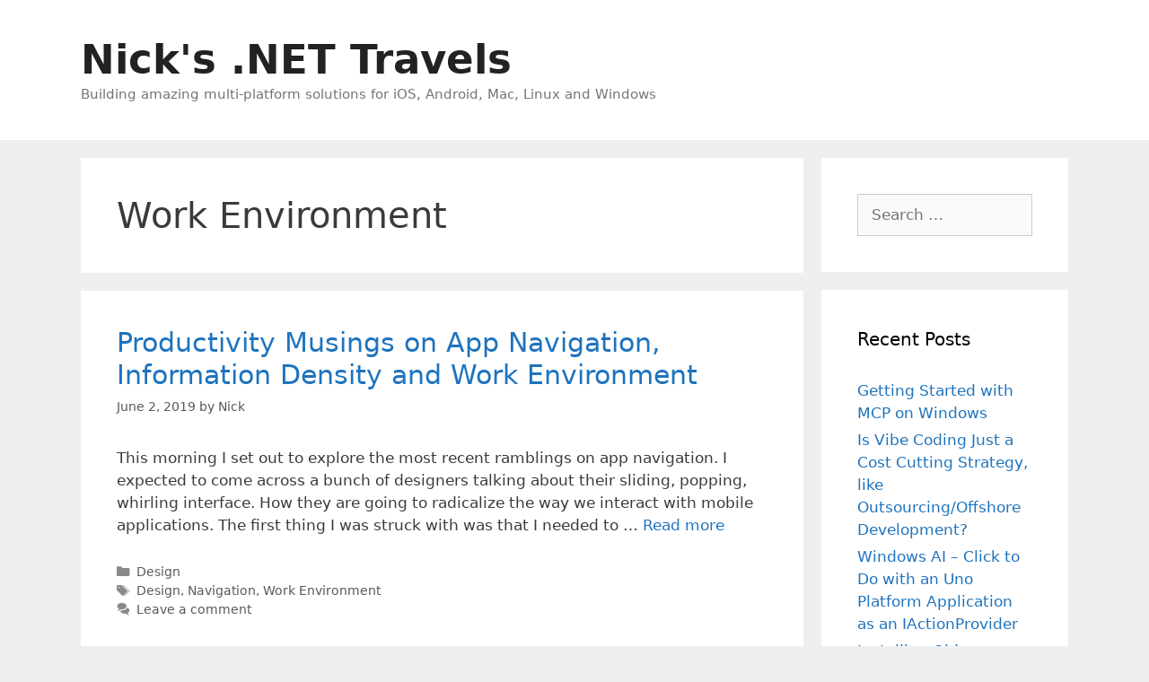

--- FILE ---
content_type: text/html; charset=UTF-8
request_url: https://nicksnettravels.builttoroam.com/tag/work-environment/
body_size: 23099
content:
<!DOCTYPE html>
<html lang="en-AU">
<head>
	<meta charset="UTF-8">
	<meta name='robots' content='index, follow, max-image-preview:large, max-snippet:-1, max-video-preview:-1' />
<meta name="viewport" content="width=device-width, initial-scale=1">
	<!-- This site is optimized with the Yoast SEO plugin v26.6 - https://yoast.com/wordpress/plugins/seo/ -->
	<title>Work Environment Archives - Nick&#039;s .NET Travels</title>
	<link rel="canonical" href="https://nicksnettravelswp.azurewebsites.net/tag/work-environment/" />
	<meta property="og:locale" content="en_US" />
	<meta property="og:type" content="article" />
	<meta property="og:title" content="Work Environment Archives - Nick&#039;s .NET Travels" />
	<meta property="og:url" content="https://nicksnettravelswp.azurewebsites.net/tag/work-environment/" />
	<meta property="og:site_name" content="Nick&#039;s .NET Travels" />
	<meta name="twitter:card" content="summary_large_image" />
	<meta name="twitter:site" content="@thenickrandolph" />
	<script type="application/ld+json" class="yoast-schema-graph">{"@context":"https://schema.org","@graph":[{"@type":"CollectionPage","@id":"https://nicksnettravelswp.azurewebsites.net/tag/work-environment/","url":"https://nicksnettravelswp.azurewebsites.net/tag/work-environment/","name":"Work Environment Archives - Nick&#039;s .NET Travels","isPartOf":{"@id":"https://nicksnettravelswp.azurewebsites.net/#website"},"breadcrumb":{"@id":"https://nicksnettravelswp.azurewebsites.net/tag/work-environment/#breadcrumb"},"inLanguage":"en-AU"},{"@type":"BreadcrumbList","@id":"https://nicksnettravelswp.azurewebsites.net/tag/work-environment/#breadcrumb","itemListElement":[{"@type":"ListItem","position":1,"name":"Home","item":"https://nicksnettravelswp.azurewebsites.net/"},{"@type":"ListItem","position":2,"name":"Work Environment"}]},{"@type":"WebSite","@id":"https://nicksnettravelswp.azurewebsites.net/#website","url":"https://nicksnettravelswp.azurewebsites.net/","name":"Nick&#039;s .NET Travels","description":"Building amazing multi-platform solutions for iOS, Android, Mac, Linux and Windows","publisher":{"@id":"https://nicksnettravelswp.azurewebsites.net/#/schema/person/f4f4ed687f3452debd149b935dd4f7e3"},"potentialAction":[{"@type":"SearchAction","target":{"@type":"EntryPoint","urlTemplate":"https://nicksnettravelswp.azurewebsites.net/?s={search_term_string}"},"query-input":{"@type":"PropertyValueSpecification","valueRequired":true,"valueName":"search_term_string"}}],"inLanguage":"en-AU"},{"@type":["Person","Organization"],"@id":"https://nicksnettravelswp.azurewebsites.net/#/schema/person/f4f4ed687f3452debd149b935dd4f7e3","name":"Nick","image":{"@type":"ImageObject","inLanguage":"en-AU","@id":"https://nicksnettravelswp.azurewebsites.net/#/schema/person/image/","url":"/wp-content/uploads/2021/07/nick20casual20photo_preview.jpeg-e1627694851237.jpg","contentUrl":"/wp-content/uploads/2021/07/nick20casual20photo_preview.jpeg-e1627694851237.jpg","width":441,"height":439,"caption":"Nick"},"logo":{"@id":"https://nicksnettravelswp.azurewebsites.net/#/schema/person/image/"},"sameAs":["https://nicksnettravels.builttoroam.com","https://x.com/thenickrandolph"]}]}</script>
	<!-- / Yoast SEO plugin. -->


<link rel='dns-prefetch' href='//www.googletagmanager.com' />
<link rel='dns-prefetch' href='//pagead2.googlesyndication.com' />
<link rel='dns-prefetch' href='//fundingchoicesmessages.google.com' />
<link rel="alternate" type="application/rss+xml" title="Nick&#039;s .NET Travels &raquo; Feed" href="https://nicksnettravels.builttoroam.com/feed/" />
<link rel="alternate" type="application/rss+xml" title="Nick&#039;s .NET Travels &raquo; Comments Feed" href="https://nicksnettravels.builttoroam.com/comments/feed/" />
<link rel="alternate" type="application/rss+xml" title="Nick&#039;s .NET Travels &raquo; Work Environment Tag Feed" href="https://nicksnettravels.builttoroam.com/tag/work-environment/feed/" />
		<!-- This site uses the Google Analytics by MonsterInsights plugin v9.11.0 - Using Analytics tracking - https://www.monsterinsights.com/ -->
							<script src="//www.googletagmanager.com/gtag/js?id=G-RC98PP9B1E"  data-cfasync="false" data-wpfc-render="false" async></script>
			<script data-cfasync="false" data-wpfc-render="false">
				var mi_version = '9.11.0';
				var mi_track_user = true;
				var mi_no_track_reason = '';
								var MonsterInsightsDefaultLocations = {"page_location":"https:\/\/nicksnettravels.builttoroam.com\/tag\/work-environment\/"};
								if ( typeof MonsterInsightsPrivacyGuardFilter === 'function' ) {
					var MonsterInsightsLocations = (typeof MonsterInsightsExcludeQuery === 'object') ? MonsterInsightsPrivacyGuardFilter( MonsterInsightsExcludeQuery ) : MonsterInsightsPrivacyGuardFilter( MonsterInsightsDefaultLocations );
				} else {
					var MonsterInsightsLocations = (typeof MonsterInsightsExcludeQuery === 'object') ? MonsterInsightsExcludeQuery : MonsterInsightsDefaultLocations;
				}

								var disableStrs = [
										'ga-disable-G-RC98PP9B1E',
									];

				/* Function to detect opted out users */
				function __gtagTrackerIsOptedOut() {
					for (var index = 0; index < disableStrs.length; index++) {
						if (document.cookie.indexOf(disableStrs[index] + '=true') > -1) {
							return true;
						}
					}

					return false;
				}

				/* Disable tracking if the opt-out cookie exists. */
				if (__gtagTrackerIsOptedOut()) {
					for (var index = 0; index < disableStrs.length; index++) {
						window[disableStrs[index]] = true;
					}
				}

				/* Opt-out function */
				function __gtagTrackerOptout() {
					for (var index = 0; index < disableStrs.length; index++) {
						document.cookie = disableStrs[index] + '=true; expires=Thu, 31 Dec 2099 23:59:59 UTC; path=/';
						window[disableStrs[index]] = true;
					}
				}

				if ('undefined' === typeof gaOptout) {
					function gaOptout() {
						__gtagTrackerOptout();
					}
				}
								window.dataLayer = window.dataLayer || [];

				window.MonsterInsightsDualTracker = {
					helpers: {},
					trackers: {},
				};
				if (mi_track_user) {
					function __gtagDataLayer() {
						dataLayer.push(arguments);
					}

					function __gtagTracker(type, name, parameters) {
						if (!parameters) {
							parameters = {};
						}

						if (parameters.send_to) {
							__gtagDataLayer.apply(null, arguments);
							return;
						}

						if (type === 'event') {
														parameters.send_to = monsterinsights_frontend.v4_id;
							var hookName = name;
							if (typeof parameters['event_category'] !== 'undefined') {
								hookName = parameters['event_category'] + ':' + name;
							}

							if (typeof MonsterInsightsDualTracker.trackers[hookName] !== 'undefined') {
								MonsterInsightsDualTracker.trackers[hookName](parameters);
							} else {
								__gtagDataLayer('event', name, parameters);
							}
							
						} else {
							__gtagDataLayer.apply(null, arguments);
						}
					}

					__gtagTracker('js', new Date());
					__gtagTracker('set', {
						'developer_id.dZGIzZG': true,
											});
					if ( MonsterInsightsLocations.page_location ) {
						__gtagTracker('set', MonsterInsightsLocations);
					}
										__gtagTracker('config', 'G-RC98PP9B1E', {"forceSSL":"true","link_attribution":"true"} );
										window.gtag = __gtagTracker;										(function () {
						/* https://developers.google.com/analytics/devguides/collection/analyticsjs/ */
						/* ga and __gaTracker compatibility shim. */
						var noopfn = function () {
							return null;
						};
						var newtracker = function () {
							return new Tracker();
						};
						var Tracker = function () {
							return null;
						};
						var p = Tracker.prototype;
						p.get = noopfn;
						p.set = noopfn;
						p.send = function () {
							var args = Array.prototype.slice.call(arguments);
							args.unshift('send');
							__gaTracker.apply(null, args);
						};
						var __gaTracker = function () {
							var len = arguments.length;
							if (len === 0) {
								return;
							}
							var f = arguments[len - 1];
							if (typeof f !== 'object' || f === null || typeof f.hitCallback !== 'function') {
								if ('send' === arguments[0]) {
									var hitConverted, hitObject = false, action;
									if ('event' === arguments[1]) {
										if ('undefined' !== typeof arguments[3]) {
											hitObject = {
												'eventAction': arguments[3],
												'eventCategory': arguments[2],
												'eventLabel': arguments[4],
												'value': arguments[5] ? arguments[5] : 1,
											}
										}
									}
									if ('pageview' === arguments[1]) {
										if ('undefined' !== typeof arguments[2]) {
											hitObject = {
												'eventAction': 'page_view',
												'page_path': arguments[2],
											}
										}
									}
									if (typeof arguments[2] === 'object') {
										hitObject = arguments[2];
									}
									if (typeof arguments[5] === 'object') {
										Object.assign(hitObject, arguments[5]);
									}
									if ('undefined' !== typeof arguments[1].hitType) {
										hitObject = arguments[1];
										if ('pageview' === hitObject.hitType) {
											hitObject.eventAction = 'page_view';
										}
									}
									if (hitObject) {
										action = 'timing' === arguments[1].hitType ? 'timing_complete' : hitObject.eventAction;
										hitConverted = mapArgs(hitObject);
										__gtagTracker('event', action, hitConverted);
									}
								}
								return;
							}

							function mapArgs(args) {
								var arg, hit = {};
								var gaMap = {
									'eventCategory': 'event_category',
									'eventAction': 'event_action',
									'eventLabel': 'event_label',
									'eventValue': 'event_value',
									'nonInteraction': 'non_interaction',
									'timingCategory': 'event_category',
									'timingVar': 'name',
									'timingValue': 'value',
									'timingLabel': 'event_label',
									'page': 'page_path',
									'location': 'page_location',
									'title': 'page_title',
									'referrer' : 'page_referrer',
								};
								for (arg in args) {
																		if (!(!args.hasOwnProperty(arg) || !gaMap.hasOwnProperty(arg))) {
										hit[gaMap[arg]] = args[arg];
									} else {
										hit[arg] = args[arg];
									}
								}
								return hit;
							}

							try {
								f.hitCallback();
							} catch (ex) {
							}
						};
						__gaTracker.create = newtracker;
						__gaTracker.getByName = newtracker;
						__gaTracker.getAll = function () {
							return [];
						};
						__gaTracker.remove = noopfn;
						__gaTracker.loaded = true;
						window['__gaTracker'] = __gaTracker;
					})();
									} else {
										console.log("");
					(function () {
						function __gtagTracker() {
							return null;
						}

						window['__gtagTracker'] = __gtagTracker;
						window['gtag'] = __gtagTracker;
					})();
									}
			</script>
							<!-- / Google Analytics by MonsterInsights -->
		<style id='wp-img-auto-sizes-contain-inline-css'>
img:is([sizes=auto i],[sizes^="auto," i]){contain-intrinsic-size:3000px 1500px}
/*# sourceURL=wp-img-auto-sizes-contain-inline-css */
</style>
<style id='wp-emoji-styles-inline-css'>

	img.wp-smiley, img.emoji {
		display: inline !important;
		border: none !important;
		box-shadow: none !important;
		height: 1em !important;
		width: 1em !important;
		margin: 0 0.07em !important;
		vertical-align: -0.1em !important;
		background: none !important;
		padding: 0 !important;
	}
/*# sourceURL=wp-emoji-styles-inline-css */
</style>
<style id='wp-block-library-inline-css'>
:root{--wp-block-synced-color:#7a00df;--wp-block-synced-color--rgb:122,0,223;--wp-bound-block-color:var(--wp-block-synced-color);--wp-editor-canvas-background:#ddd;--wp-admin-theme-color:#007cba;--wp-admin-theme-color--rgb:0,124,186;--wp-admin-theme-color-darker-10:#006ba1;--wp-admin-theme-color-darker-10--rgb:0,107,160.5;--wp-admin-theme-color-darker-20:#005a87;--wp-admin-theme-color-darker-20--rgb:0,90,135;--wp-admin-border-width-focus:2px}@media (min-resolution:192dpi){:root{--wp-admin-border-width-focus:1.5px}}.wp-element-button{cursor:pointer}:root .has-very-light-gray-background-color{background-color:#eee}:root .has-very-dark-gray-background-color{background-color:#313131}:root .has-very-light-gray-color{color:#eee}:root .has-very-dark-gray-color{color:#313131}:root .has-vivid-green-cyan-to-vivid-cyan-blue-gradient-background{background:linear-gradient(135deg,#00d084,#0693e3)}:root .has-purple-crush-gradient-background{background:linear-gradient(135deg,#34e2e4,#4721fb 50%,#ab1dfe)}:root .has-hazy-dawn-gradient-background{background:linear-gradient(135deg,#faaca8,#dad0ec)}:root .has-subdued-olive-gradient-background{background:linear-gradient(135deg,#fafae1,#67a671)}:root .has-atomic-cream-gradient-background{background:linear-gradient(135deg,#fdd79a,#004a59)}:root .has-nightshade-gradient-background{background:linear-gradient(135deg,#330968,#31cdcf)}:root .has-midnight-gradient-background{background:linear-gradient(135deg,#020381,#2874fc)}:root{--wp--preset--font-size--normal:16px;--wp--preset--font-size--huge:42px}.has-regular-font-size{font-size:1em}.has-larger-font-size{font-size:2.625em}.has-normal-font-size{font-size:var(--wp--preset--font-size--normal)}.has-huge-font-size{font-size:var(--wp--preset--font-size--huge)}.has-text-align-center{text-align:center}.has-text-align-left{text-align:left}.has-text-align-right{text-align:right}.has-fit-text{white-space:nowrap!important}#end-resizable-editor-section{display:none}.aligncenter{clear:both}.items-justified-left{justify-content:flex-start}.items-justified-center{justify-content:center}.items-justified-right{justify-content:flex-end}.items-justified-space-between{justify-content:space-between}.screen-reader-text{border:0;clip-path:inset(50%);height:1px;margin:-1px;overflow:hidden;padding:0;position:absolute;width:1px;word-wrap:normal!important}.screen-reader-text:focus{background-color:#ddd;clip-path:none;color:#444;display:block;font-size:1em;height:auto;left:5px;line-height:normal;padding:15px 23px 14px;text-decoration:none;top:5px;width:auto;z-index:100000}html :where(.has-border-color){border-style:solid}html :where([style*=border-top-color]){border-top-style:solid}html :where([style*=border-right-color]){border-right-style:solid}html :where([style*=border-bottom-color]){border-bottom-style:solid}html :where([style*=border-left-color]){border-left-style:solid}html :where([style*=border-width]){border-style:solid}html :where([style*=border-top-width]){border-top-style:solid}html :where([style*=border-right-width]){border-right-style:solid}html :where([style*=border-bottom-width]){border-bottom-style:solid}html :where([style*=border-left-width]){border-left-style:solid}html :where(img[class*=wp-image-]){height:auto;max-width:100%}:where(figure){margin:0 0 1em}html :where(.is-position-sticky){--wp-admin--admin-bar--position-offset:var(--wp-admin--admin-bar--height,0px)}@media screen and (max-width:600px){html :where(.is-position-sticky){--wp-admin--admin-bar--position-offset:0px}}

/*# sourceURL=wp-block-library-inline-css */
</style><style id='wp-block-heading-inline-css'>
h1:where(.wp-block-heading).has-background,h2:where(.wp-block-heading).has-background,h3:where(.wp-block-heading).has-background,h4:where(.wp-block-heading).has-background,h5:where(.wp-block-heading).has-background,h6:where(.wp-block-heading).has-background{padding:1.25em 2.375em}h1.has-text-align-left[style*=writing-mode]:where([style*=vertical-lr]),h1.has-text-align-right[style*=writing-mode]:where([style*=vertical-rl]),h2.has-text-align-left[style*=writing-mode]:where([style*=vertical-lr]),h2.has-text-align-right[style*=writing-mode]:where([style*=vertical-rl]),h3.has-text-align-left[style*=writing-mode]:where([style*=vertical-lr]),h3.has-text-align-right[style*=writing-mode]:where([style*=vertical-rl]),h4.has-text-align-left[style*=writing-mode]:where([style*=vertical-lr]),h4.has-text-align-right[style*=writing-mode]:where([style*=vertical-rl]),h5.has-text-align-left[style*=writing-mode]:where([style*=vertical-lr]),h5.has-text-align-right[style*=writing-mode]:where([style*=vertical-rl]),h6.has-text-align-left[style*=writing-mode]:where([style*=vertical-lr]),h6.has-text-align-right[style*=writing-mode]:where([style*=vertical-rl]){rotate:180deg}
/*# sourceURL=https://nicksnettravels.builttoroam.com/wp-includes/blocks/heading/style.min.css */
</style>
<style id='wp-block-list-inline-css'>
ol,ul{box-sizing:border-box}:root :where(.wp-block-list.has-background){padding:1.25em 2.375em}
/*# sourceURL=https://nicksnettravels.builttoroam.com/wp-includes/blocks/list/style.min.css */
</style>
<style id='wp-block-paragraph-inline-css'>
.is-small-text{font-size:.875em}.is-regular-text{font-size:1em}.is-large-text{font-size:2.25em}.is-larger-text{font-size:3em}.has-drop-cap:not(:focus):first-letter{float:left;font-size:8.4em;font-style:normal;font-weight:100;line-height:.68;margin:.05em .1em 0 0;text-transform:uppercase}body.rtl .has-drop-cap:not(:focus):first-letter{float:none;margin-left:.1em}p.has-drop-cap.has-background{overflow:hidden}:root :where(p.has-background){padding:1.25em 2.375em}:where(p.has-text-color:not(.has-link-color)) a{color:inherit}p.has-text-align-left[style*="writing-mode:vertical-lr"],p.has-text-align-right[style*="writing-mode:vertical-rl"]{rotate:180deg}
/*# sourceURL=https://nicksnettravels.builttoroam.com/wp-includes/blocks/paragraph/style.min.css */
</style>
<style id='global-styles-inline-css'>
:root{--wp--preset--aspect-ratio--square: 1;--wp--preset--aspect-ratio--4-3: 4/3;--wp--preset--aspect-ratio--3-4: 3/4;--wp--preset--aspect-ratio--3-2: 3/2;--wp--preset--aspect-ratio--2-3: 2/3;--wp--preset--aspect-ratio--16-9: 16/9;--wp--preset--aspect-ratio--9-16: 9/16;--wp--preset--color--black: #000000;--wp--preset--color--cyan-bluish-gray: #abb8c3;--wp--preset--color--white: #ffffff;--wp--preset--color--pale-pink: #f78da7;--wp--preset--color--vivid-red: #cf2e2e;--wp--preset--color--luminous-vivid-orange: #ff6900;--wp--preset--color--luminous-vivid-amber: #fcb900;--wp--preset--color--light-green-cyan: #7bdcb5;--wp--preset--color--vivid-green-cyan: #00d084;--wp--preset--color--pale-cyan-blue: #8ed1fc;--wp--preset--color--vivid-cyan-blue: #0693e3;--wp--preset--color--vivid-purple: #9b51e0;--wp--preset--color--contrast: var(--contrast);--wp--preset--color--contrast-2: var(--contrast-2);--wp--preset--color--contrast-3: var(--contrast-3);--wp--preset--color--base: var(--base);--wp--preset--color--base-2: var(--base-2);--wp--preset--color--base-3: var(--base-3);--wp--preset--color--accent: var(--accent);--wp--preset--gradient--vivid-cyan-blue-to-vivid-purple: linear-gradient(135deg,rgb(6,147,227) 0%,rgb(155,81,224) 100%);--wp--preset--gradient--light-green-cyan-to-vivid-green-cyan: linear-gradient(135deg,rgb(122,220,180) 0%,rgb(0,208,130) 100%);--wp--preset--gradient--luminous-vivid-amber-to-luminous-vivid-orange: linear-gradient(135deg,rgb(252,185,0) 0%,rgb(255,105,0) 100%);--wp--preset--gradient--luminous-vivid-orange-to-vivid-red: linear-gradient(135deg,rgb(255,105,0) 0%,rgb(207,46,46) 100%);--wp--preset--gradient--very-light-gray-to-cyan-bluish-gray: linear-gradient(135deg,rgb(238,238,238) 0%,rgb(169,184,195) 100%);--wp--preset--gradient--cool-to-warm-spectrum: linear-gradient(135deg,rgb(74,234,220) 0%,rgb(151,120,209) 20%,rgb(207,42,186) 40%,rgb(238,44,130) 60%,rgb(251,105,98) 80%,rgb(254,248,76) 100%);--wp--preset--gradient--blush-light-purple: linear-gradient(135deg,rgb(255,206,236) 0%,rgb(152,150,240) 100%);--wp--preset--gradient--blush-bordeaux: linear-gradient(135deg,rgb(254,205,165) 0%,rgb(254,45,45) 50%,rgb(107,0,62) 100%);--wp--preset--gradient--luminous-dusk: linear-gradient(135deg,rgb(255,203,112) 0%,rgb(199,81,192) 50%,rgb(65,88,208) 100%);--wp--preset--gradient--pale-ocean: linear-gradient(135deg,rgb(255,245,203) 0%,rgb(182,227,212) 50%,rgb(51,167,181) 100%);--wp--preset--gradient--electric-grass: linear-gradient(135deg,rgb(202,248,128) 0%,rgb(113,206,126) 100%);--wp--preset--gradient--midnight: linear-gradient(135deg,rgb(2,3,129) 0%,rgb(40,116,252) 100%);--wp--preset--font-size--small: 13px;--wp--preset--font-size--medium: 20px;--wp--preset--font-size--large: 36px;--wp--preset--font-size--x-large: 42px;--wp--preset--spacing--20: 0.44rem;--wp--preset--spacing--30: 0.67rem;--wp--preset--spacing--40: 1rem;--wp--preset--spacing--50: 1.5rem;--wp--preset--spacing--60: 2.25rem;--wp--preset--spacing--70: 3.38rem;--wp--preset--spacing--80: 5.06rem;--wp--preset--shadow--natural: 6px 6px 9px rgba(0, 0, 0, 0.2);--wp--preset--shadow--deep: 12px 12px 50px rgba(0, 0, 0, 0.4);--wp--preset--shadow--sharp: 6px 6px 0px rgba(0, 0, 0, 0.2);--wp--preset--shadow--outlined: 6px 6px 0px -3px rgb(255, 255, 255), 6px 6px rgb(0, 0, 0);--wp--preset--shadow--crisp: 6px 6px 0px rgb(0, 0, 0);}:where(.is-layout-flex){gap: 0.5em;}:where(.is-layout-grid){gap: 0.5em;}body .is-layout-flex{display: flex;}.is-layout-flex{flex-wrap: wrap;align-items: center;}.is-layout-flex > :is(*, div){margin: 0;}body .is-layout-grid{display: grid;}.is-layout-grid > :is(*, div){margin: 0;}:where(.wp-block-columns.is-layout-flex){gap: 2em;}:where(.wp-block-columns.is-layout-grid){gap: 2em;}:where(.wp-block-post-template.is-layout-flex){gap: 1.25em;}:where(.wp-block-post-template.is-layout-grid){gap: 1.25em;}.has-black-color{color: var(--wp--preset--color--black) !important;}.has-cyan-bluish-gray-color{color: var(--wp--preset--color--cyan-bluish-gray) !important;}.has-white-color{color: var(--wp--preset--color--white) !important;}.has-pale-pink-color{color: var(--wp--preset--color--pale-pink) !important;}.has-vivid-red-color{color: var(--wp--preset--color--vivid-red) !important;}.has-luminous-vivid-orange-color{color: var(--wp--preset--color--luminous-vivid-orange) !important;}.has-luminous-vivid-amber-color{color: var(--wp--preset--color--luminous-vivid-amber) !important;}.has-light-green-cyan-color{color: var(--wp--preset--color--light-green-cyan) !important;}.has-vivid-green-cyan-color{color: var(--wp--preset--color--vivid-green-cyan) !important;}.has-pale-cyan-blue-color{color: var(--wp--preset--color--pale-cyan-blue) !important;}.has-vivid-cyan-blue-color{color: var(--wp--preset--color--vivid-cyan-blue) !important;}.has-vivid-purple-color{color: var(--wp--preset--color--vivid-purple) !important;}.has-black-background-color{background-color: var(--wp--preset--color--black) !important;}.has-cyan-bluish-gray-background-color{background-color: var(--wp--preset--color--cyan-bluish-gray) !important;}.has-white-background-color{background-color: var(--wp--preset--color--white) !important;}.has-pale-pink-background-color{background-color: var(--wp--preset--color--pale-pink) !important;}.has-vivid-red-background-color{background-color: var(--wp--preset--color--vivid-red) !important;}.has-luminous-vivid-orange-background-color{background-color: var(--wp--preset--color--luminous-vivid-orange) !important;}.has-luminous-vivid-amber-background-color{background-color: var(--wp--preset--color--luminous-vivid-amber) !important;}.has-light-green-cyan-background-color{background-color: var(--wp--preset--color--light-green-cyan) !important;}.has-vivid-green-cyan-background-color{background-color: var(--wp--preset--color--vivid-green-cyan) !important;}.has-pale-cyan-blue-background-color{background-color: var(--wp--preset--color--pale-cyan-blue) !important;}.has-vivid-cyan-blue-background-color{background-color: var(--wp--preset--color--vivid-cyan-blue) !important;}.has-vivid-purple-background-color{background-color: var(--wp--preset--color--vivid-purple) !important;}.has-black-border-color{border-color: var(--wp--preset--color--black) !important;}.has-cyan-bluish-gray-border-color{border-color: var(--wp--preset--color--cyan-bluish-gray) !important;}.has-white-border-color{border-color: var(--wp--preset--color--white) !important;}.has-pale-pink-border-color{border-color: var(--wp--preset--color--pale-pink) !important;}.has-vivid-red-border-color{border-color: var(--wp--preset--color--vivid-red) !important;}.has-luminous-vivid-orange-border-color{border-color: var(--wp--preset--color--luminous-vivid-orange) !important;}.has-luminous-vivid-amber-border-color{border-color: var(--wp--preset--color--luminous-vivid-amber) !important;}.has-light-green-cyan-border-color{border-color: var(--wp--preset--color--light-green-cyan) !important;}.has-vivid-green-cyan-border-color{border-color: var(--wp--preset--color--vivid-green-cyan) !important;}.has-pale-cyan-blue-border-color{border-color: var(--wp--preset--color--pale-cyan-blue) !important;}.has-vivid-cyan-blue-border-color{border-color: var(--wp--preset--color--vivid-cyan-blue) !important;}.has-vivid-purple-border-color{border-color: var(--wp--preset--color--vivid-purple) !important;}.has-vivid-cyan-blue-to-vivid-purple-gradient-background{background: var(--wp--preset--gradient--vivid-cyan-blue-to-vivid-purple) !important;}.has-light-green-cyan-to-vivid-green-cyan-gradient-background{background: var(--wp--preset--gradient--light-green-cyan-to-vivid-green-cyan) !important;}.has-luminous-vivid-amber-to-luminous-vivid-orange-gradient-background{background: var(--wp--preset--gradient--luminous-vivid-amber-to-luminous-vivid-orange) !important;}.has-luminous-vivid-orange-to-vivid-red-gradient-background{background: var(--wp--preset--gradient--luminous-vivid-orange-to-vivid-red) !important;}.has-very-light-gray-to-cyan-bluish-gray-gradient-background{background: var(--wp--preset--gradient--very-light-gray-to-cyan-bluish-gray) !important;}.has-cool-to-warm-spectrum-gradient-background{background: var(--wp--preset--gradient--cool-to-warm-spectrum) !important;}.has-blush-light-purple-gradient-background{background: var(--wp--preset--gradient--blush-light-purple) !important;}.has-blush-bordeaux-gradient-background{background: var(--wp--preset--gradient--blush-bordeaux) !important;}.has-luminous-dusk-gradient-background{background: var(--wp--preset--gradient--luminous-dusk) !important;}.has-pale-ocean-gradient-background{background: var(--wp--preset--gradient--pale-ocean) !important;}.has-electric-grass-gradient-background{background: var(--wp--preset--gradient--electric-grass) !important;}.has-midnight-gradient-background{background: var(--wp--preset--gradient--midnight) !important;}.has-small-font-size{font-size: var(--wp--preset--font-size--small) !important;}.has-medium-font-size{font-size: var(--wp--preset--font-size--medium) !important;}.has-large-font-size{font-size: var(--wp--preset--font-size--large) !important;}.has-x-large-font-size{font-size: var(--wp--preset--font-size--x-large) !important;}
/*# sourceURL=global-styles-inline-css */
</style>

<style id='classic-theme-styles-inline-css'>
/*! This file is auto-generated */
.wp-block-button__link{color:#fff;background-color:#32373c;border-radius:9999px;box-shadow:none;text-decoration:none;padding:calc(.667em + 2px) calc(1.333em + 2px);font-size:1.125em}.wp-block-file__button{background:#32373c;color:#fff;text-decoration:none}
/*# sourceURL=/wp-includes/css/classic-themes.min.css */
</style>
<link rel='stylesheet' id='ub-extension-style-css-css' href='/wp-content/plugins/ultimate-blocks/src/extensions/style.css?ver=6.9' media='all' />
<link rel='stylesheet' id='generate-style-grid-css' href='/wp-content/themes/generatepress/assets/css/unsemantic-grid.min.css?ver=3.6.1' media='all' />
<link rel='stylesheet' id='generate-style-css' href='/wp-content/themes/generatepress/assets/css/style.min.css?ver=3.6.1' media='all' />
<style id='generate-style-inline-css'>
body{background-color:#efefef;color:#3a3a3a;}a{color:#1e73be;}a:hover, a:focus, a:active{color:#000000;}body .grid-container{max-width:1100px;}.wp-block-group__inner-container{max-width:1100px;margin-left:auto;margin-right:auto;}:root{--contrast:#222222;--contrast-2:#575760;--contrast-3:#b2b2be;--base:#f0f0f0;--base-2:#f7f8f9;--base-3:#ffffff;--accent:#1e73be;}:root .has-contrast-color{color:var(--contrast);}:root .has-contrast-background-color{background-color:var(--contrast);}:root .has-contrast-2-color{color:var(--contrast-2);}:root .has-contrast-2-background-color{background-color:var(--contrast-2);}:root .has-contrast-3-color{color:var(--contrast-3);}:root .has-contrast-3-background-color{background-color:var(--contrast-3);}:root .has-base-color{color:var(--base);}:root .has-base-background-color{background-color:var(--base);}:root .has-base-2-color{color:var(--base-2);}:root .has-base-2-background-color{background-color:var(--base-2);}:root .has-base-3-color{color:var(--base-3);}:root .has-base-3-background-color{background-color:var(--base-3);}:root .has-accent-color{color:var(--accent);}:root .has-accent-background-color{background-color:var(--accent);}body, button, input, select, textarea{font-family:-apple-system, system-ui, BlinkMacSystemFont, "Segoe UI", Helvetica, Arial, sans-serif, "Apple Color Emoji", "Segoe UI Emoji", "Segoe UI Symbol";}body{line-height:1.5;}.entry-content > [class*="wp-block-"]:not(:last-child):not(.wp-block-heading){margin-bottom:1.5em;}.main-title{font-size:45px;}.main-navigation .main-nav ul ul li a{font-size:14px;}.sidebar .widget, .footer-widgets .widget{font-size:17px;}h1{font-weight:300;font-size:40px;}h2{font-weight:300;font-size:30px;}h3{font-size:20px;}h4{font-size:inherit;}h5{font-size:inherit;}@media (max-width:768px){.main-title{font-size:30px;}h1{font-size:30px;}h2{font-size:25px;}}.top-bar{background-color:#636363;color:#ffffff;}.top-bar a{color:#ffffff;}.top-bar a:hover{color:#303030;}.site-header{background-color:#ffffff;color:#3a3a3a;}.site-header a{color:#3a3a3a;}.main-title a,.main-title a:hover{color:#222222;}.site-description{color:#757575;}.main-navigation,.main-navigation ul ul{background-color:#222222;}.main-navigation .main-nav ul li a, .main-navigation .menu-toggle, .main-navigation .menu-bar-items{color:#ffffff;}.main-navigation .main-nav ul li:not([class*="current-menu-"]):hover > a, .main-navigation .main-nav ul li:not([class*="current-menu-"]):focus > a, .main-navigation .main-nav ul li.sfHover:not([class*="current-menu-"]) > a, .main-navigation .menu-bar-item:hover > a, .main-navigation .menu-bar-item.sfHover > a{color:#ffffff;background-color:#3f3f3f;}button.menu-toggle:hover,button.menu-toggle:focus,.main-navigation .mobile-bar-items a,.main-navigation .mobile-bar-items a:hover,.main-navigation .mobile-bar-items a:focus{color:#ffffff;}.main-navigation .main-nav ul li[class*="current-menu-"] > a{color:#ffffff;background-color:#3f3f3f;}.navigation-search input[type="search"],.navigation-search input[type="search"]:active, .navigation-search input[type="search"]:focus, .main-navigation .main-nav ul li.search-item.active > a, .main-navigation .menu-bar-items .search-item.active > a{color:#ffffff;background-color:#3f3f3f;}.main-navigation ul ul{background-color:#3f3f3f;}.main-navigation .main-nav ul ul li a{color:#ffffff;}.main-navigation .main-nav ul ul li:not([class*="current-menu-"]):hover > a,.main-navigation .main-nav ul ul li:not([class*="current-menu-"]):focus > a, .main-navigation .main-nav ul ul li.sfHover:not([class*="current-menu-"]) > a{color:#ffffff;background-color:#4f4f4f;}.main-navigation .main-nav ul ul li[class*="current-menu-"] > a{color:#ffffff;background-color:#4f4f4f;}.separate-containers .inside-article, .separate-containers .comments-area, .separate-containers .page-header, .one-container .container, .separate-containers .paging-navigation, .inside-page-header{background-color:#ffffff;}.entry-meta{color:#595959;}.entry-meta a{color:#595959;}.entry-meta a:hover{color:#1e73be;}.sidebar .widget{background-color:#ffffff;}.sidebar .widget .widget-title{color:#000000;}.footer-widgets{background-color:#ffffff;}.footer-widgets .widget-title{color:#000000;}.site-info{color:#ffffff;background-color:#222222;}.site-info a{color:#ffffff;}.site-info a:hover{color:#606060;}.footer-bar .widget_nav_menu .current-menu-item a{color:#606060;}input[type="text"],input[type="email"],input[type="url"],input[type="password"],input[type="search"],input[type="tel"],input[type="number"],textarea,select{color:#666666;background-color:#fafafa;border-color:#cccccc;}input[type="text"]:focus,input[type="email"]:focus,input[type="url"]:focus,input[type="password"]:focus,input[type="search"]:focus,input[type="tel"]:focus,input[type="number"]:focus,textarea:focus,select:focus{color:#666666;background-color:#ffffff;border-color:#bfbfbf;}button,html input[type="button"],input[type="reset"],input[type="submit"],a.button,a.wp-block-button__link:not(.has-background){color:#ffffff;background-color:#666666;}button:hover,html input[type="button"]:hover,input[type="reset"]:hover,input[type="submit"]:hover,a.button:hover,button:focus,html input[type="button"]:focus,input[type="reset"]:focus,input[type="submit"]:focus,a.button:focus,a.wp-block-button__link:not(.has-background):active,a.wp-block-button__link:not(.has-background):focus,a.wp-block-button__link:not(.has-background):hover{color:#ffffff;background-color:#3f3f3f;}a.generate-back-to-top{background-color:rgba( 0,0,0,0.4 );color:#ffffff;}a.generate-back-to-top:hover,a.generate-back-to-top:focus{background-color:rgba( 0,0,0,0.6 );color:#ffffff;}:root{--gp-search-modal-bg-color:var(--base-3);--gp-search-modal-text-color:var(--contrast);--gp-search-modal-overlay-bg-color:rgba(0,0,0,0.2);}@media (max-width:768px){.main-navigation .menu-bar-item:hover > a, .main-navigation .menu-bar-item.sfHover > a{background:none;color:#ffffff;}}.inside-top-bar{padding:10px;}.inside-header{padding:40px;}.site-main .wp-block-group__inner-container{padding:40px;}.entry-content .alignwide, body:not(.no-sidebar) .entry-content .alignfull{margin-left:-40px;width:calc(100% + 80px);max-width:calc(100% + 80px);}.rtl .menu-item-has-children .dropdown-menu-toggle{padding-left:20px;}.rtl .main-navigation .main-nav ul li.menu-item-has-children > a{padding-right:20px;}.site-info{padding:20px;}@media (max-width:768px){.separate-containers .inside-article, .separate-containers .comments-area, .separate-containers .page-header, .separate-containers .paging-navigation, .one-container .site-content, .inside-page-header{padding:30px;}.site-main .wp-block-group__inner-container{padding:30px;}.site-info{padding-right:10px;padding-left:10px;}.entry-content .alignwide, body:not(.no-sidebar) .entry-content .alignfull{margin-left:-30px;width:calc(100% + 60px);max-width:calc(100% + 60px);}}.one-container .sidebar .widget{padding:0px;}/* End cached CSS */@media (max-width:768px){.main-navigation .menu-toggle,.main-navigation .mobile-bar-items,.sidebar-nav-mobile:not(#sticky-placeholder){display:block;}.main-navigation ul,.gen-sidebar-nav{display:none;}[class*="nav-float-"] .site-header .inside-header > *{float:none;clear:both;}}
/*# sourceURL=generate-style-inline-css */
</style>
<link rel='stylesheet' id='generate-mobile-style-css' href='/wp-content/themes/generatepress/assets/css/mobile.min.css?ver=3.6.1' media='all' />
<link rel='stylesheet' id='generate-font-icons-css' href='/wp-content/themes/generatepress/assets/css/components/font-icons.min.css?ver=3.6.1' media='all' />
<script src="/wp-content/plugins/google-analytics-for-wordpress/assets/js/frontend-gtag.min.js?ver=9.11.0" id="monsterinsights-frontend-script-js" async data-wp-strategy="async"></script>
<script data-cfasync="false" data-wpfc-render="false" id='monsterinsights-frontend-script-js-extra'>var monsterinsights_frontend = {"js_events_tracking":"true","download_extensions":"doc,pdf,ppt,zip,xls,docx,pptx,xlsx","inbound_paths":"[{\"path\":\"\\\/recommend\\\/\",\"label\":\"affiliate\"}]","home_url":"https:\/\/nicksnettravels.builttoroam.com","hash_tracking":"false","v4_id":"G-RC98PP9B1E"};</script>

<!-- Google tag (gtag.js) snippet added by Site Kit -->
<!-- Google Analytics snippet added by Site Kit -->
<script src="https://www.googletagmanager.com/gtag/js?id=G-M4TG2D65CD" id="google_gtagjs-js" async></script>
<script id="google_gtagjs-js-after">
window.dataLayer = window.dataLayer || [];function gtag(){dataLayer.push(arguments);}
gtag("set","linker",{"domains":["nicksnettravels.builttoroam.com"]});
gtag("js", new Date());
gtag("set", "developer_id.dZTNiMT", true);
gtag("config", "G-M4TG2D65CD");
//# sourceURL=google_gtagjs-js-after
</script>
<link rel="https://api.w.org/" href="https://nicksnettravels.builttoroam.com/wp-json/" /><link rel="alternate" title="JSON" type="application/json" href="https://nicksnettravels.builttoroam.com/wp-json/wp/v2/tags/1278" /><link rel="EditURI" type="application/rsd+xml" title="RSD" href="https://nicksnettravels.builttoroam.com/xmlrpc.php?rsd" />
<meta name="generator" content="WordPress 6.9" />
<script type="text/javascript">
          var appInsights=window.appInsights||function(a){
                function b(a){c[a]=function(){var b=arguments;c.queue.push(function(){c[a].apply(c,b)})}}var c={config:a},d=document,e=window;setTimeout(function(){var b=d.createElement("script");b.src=a.url||"https://az416426.vo.msecnd.net/scripts/a/ai.0.js",d.getElementsByTagName("script")[0].parentNode.appendChild(b)});try{c.cookie=d.cookie}catch(a){}c.queue=[];for(var f=["Event","Exception","Metric","PageView","Trace","Dependency"];f.length;)b("track"+f.pop());if(b("setAuthenticatedUserContext"),b("clearAuthenticatedUserContext"),b("startTrackEvent"),b("stopTrackEvent"),b("startTrackPage"),b("stopTrackPage"),b("flush"),!a.disableExceptionTracking){f="onerror",b("_"+f);var g=e[f];e[f]=function(a,b,d,e,h){var i=g&&g(a,b,d,e,h);return!0!==i&&c["_"+f](a,b,d,e,h),i}}return c    
            }({
                instrumentationKey:"c1f406cb-14e2-4882-a954-92f251dfaf55"
            });
            
            window.appInsights=appInsights,appInsights.queue&&0===appInsights.queue.length&&appInsights.trackPageView("Productivity Musings on App Navigation, Information Density and Work Environment", window.location.origin);
        </script><meta name="generator" content="Site Kit by Google 1.168.0" />
<!-- Google AdSense meta tags added by Site Kit -->
<meta name="google-adsense-platform-account" content="ca-host-pub-2644536267352236">
<meta name="google-adsense-platform-domain" content="sitekit.withgoogle.com">
<!-- End Google AdSense meta tags added by Site Kit -->
<style>.recentcomments a{display:inline !important;padding:0 !important;margin:0 !important;}</style><a rel="me" href="https://aus.social/@thenickrandolph"></a>
<!-- Google AdSense snippet added by Site Kit -->
<script async src="https://pagead2.googlesyndication.com/pagead/js/adsbygoogle.js?client=ca-pub-1778331316120170&amp;host=ca-host-pub-2644536267352236" crossorigin="anonymous"></script>

<!-- End Google AdSense snippet added by Site Kit -->

<!-- Google AdSense Ad Blocking Recovery snippet added by Site Kit -->
<script async src="https://fundingchoicesmessages.google.com/i/pub-1778331316120170?ers=1"></script><script>(function() {function signalGooglefcPresent() {if (!window.frames['googlefcPresent']) {if (document.body) {const iframe = document.createElement('iframe'); iframe.style = 'width: 0; height: 0; border: none; z-index: -1000; left: -1000px; top: -1000px;'; iframe.style.display = 'none'; iframe.name = 'googlefcPresent'; document.body.appendChild(iframe);} else {setTimeout(signalGooglefcPresent, 0);}}}signalGooglefcPresent();})();</script>
<!-- End Google AdSense Ad Blocking Recovery snippet added by Site Kit -->

<!-- Google AdSense Ad Blocking Recovery Error Protection snippet added by Site Kit -->
<script>(function(){'use strict';function aa(a){var b=0;return function(){return b<a.length?{done:!1,value:a[b++]}:{done:!0}}}var ba=typeof Object.defineProperties=="function"?Object.defineProperty:function(a,b,c){if(a==Array.prototype||a==Object.prototype)return a;a[b]=c.value;return a};
function ca(a){a=["object"==typeof globalThis&&globalThis,a,"object"==typeof window&&window,"object"==typeof self&&self,"object"==typeof global&&global];for(var b=0;b<a.length;++b){var c=a[b];if(c&&c.Math==Math)return c}throw Error("Cannot find global object");}var da=ca(this);function l(a,b){if(b)a:{var c=da;a=a.split(".");for(var d=0;d<a.length-1;d++){var e=a[d];if(!(e in c))break a;c=c[e]}a=a[a.length-1];d=c[a];b=b(d);b!=d&&b!=null&&ba(c,a,{configurable:!0,writable:!0,value:b})}}
function ea(a){return a.raw=a}function n(a){var b=typeof Symbol!="undefined"&&Symbol.iterator&&a[Symbol.iterator];if(b)return b.call(a);if(typeof a.length=="number")return{next:aa(a)};throw Error(String(a)+" is not an iterable or ArrayLike");}function fa(a){for(var b,c=[];!(b=a.next()).done;)c.push(b.value);return c}var ha=typeof Object.create=="function"?Object.create:function(a){function b(){}b.prototype=a;return new b},p;
if(typeof Object.setPrototypeOf=="function")p=Object.setPrototypeOf;else{var q;a:{var ja={a:!0},ka={};try{ka.__proto__=ja;q=ka.a;break a}catch(a){}q=!1}p=q?function(a,b){a.__proto__=b;if(a.__proto__!==b)throw new TypeError(a+" is not extensible");return a}:null}var la=p;
function t(a,b){a.prototype=ha(b.prototype);a.prototype.constructor=a;if(la)la(a,b);else for(var c in b)if(c!="prototype")if(Object.defineProperties){var d=Object.getOwnPropertyDescriptor(b,c);d&&Object.defineProperty(a,c,d)}else a[c]=b[c];a.A=b.prototype}function ma(){for(var a=Number(this),b=[],c=a;c<arguments.length;c++)b[c-a]=arguments[c];return b}l("Object.is",function(a){return a?a:function(b,c){return b===c?b!==0||1/b===1/c:b!==b&&c!==c}});
l("Array.prototype.includes",function(a){return a?a:function(b,c){var d=this;d instanceof String&&(d=String(d));var e=d.length;c=c||0;for(c<0&&(c=Math.max(c+e,0));c<e;c++){var f=d[c];if(f===b||Object.is(f,b))return!0}return!1}});
l("String.prototype.includes",function(a){return a?a:function(b,c){if(this==null)throw new TypeError("The 'this' value for String.prototype.includes must not be null or undefined");if(b instanceof RegExp)throw new TypeError("First argument to String.prototype.includes must not be a regular expression");return this.indexOf(b,c||0)!==-1}});l("Number.MAX_SAFE_INTEGER",function(){return 9007199254740991});
l("Number.isFinite",function(a){return a?a:function(b){return typeof b!=="number"?!1:!isNaN(b)&&b!==Infinity&&b!==-Infinity}});l("Number.isInteger",function(a){return a?a:function(b){return Number.isFinite(b)?b===Math.floor(b):!1}});l("Number.isSafeInteger",function(a){return a?a:function(b){return Number.isInteger(b)&&Math.abs(b)<=Number.MAX_SAFE_INTEGER}});
l("Math.trunc",function(a){return a?a:function(b){b=Number(b);if(isNaN(b)||b===Infinity||b===-Infinity||b===0)return b;var c=Math.floor(Math.abs(b));return b<0?-c:c}});/*

 Copyright The Closure Library Authors.
 SPDX-License-Identifier: Apache-2.0
*/
var u=this||self;function v(a,b){a:{var c=["CLOSURE_FLAGS"];for(var d=u,e=0;e<c.length;e++)if(d=d[c[e]],d==null){c=null;break a}c=d}a=c&&c[a];return a!=null?a:b}function w(a){return a};function na(a){u.setTimeout(function(){throw a;},0)};var oa=v(610401301,!1),pa=v(188588736,!0),qa=v(645172343,v(1,!0));var x,ra=u.navigator;x=ra?ra.userAgentData||null:null;function z(a){return oa?x?x.brands.some(function(b){return(b=b.brand)&&b.indexOf(a)!=-1}):!1:!1}function A(a){var b;a:{if(b=u.navigator)if(b=b.userAgent)break a;b=""}return b.indexOf(a)!=-1};function B(){return oa?!!x&&x.brands.length>0:!1}function C(){return B()?z("Chromium"):(A("Chrome")||A("CriOS"))&&!(B()?0:A("Edge"))||A("Silk")};var sa=B()?!1:A("Trident")||A("MSIE");!A("Android")||C();C();A("Safari")&&(C()||(B()?0:A("Coast"))||(B()?0:A("Opera"))||(B()?0:A("Edge"))||(B()?z("Microsoft Edge"):A("Edg/"))||B()&&z("Opera"));var ta={},D=null;var ua=typeof Uint8Array!=="undefined",va=!sa&&typeof btoa==="function";var wa;function E(){return typeof BigInt==="function"};var F=typeof Symbol==="function"&&typeof Symbol()==="symbol";function xa(a){return typeof Symbol==="function"&&typeof Symbol()==="symbol"?Symbol():a}var G=xa(),ya=xa("2ex");var za=F?function(a,b){a[G]|=b}:function(a,b){a.g!==void 0?a.g|=b:Object.defineProperties(a,{g:{value:b,configurable:!0,writable:!0,enumerable:!1}})},H=F?function(a){return a[G]|0}:function(a){return a.g|0},I=F?function(a){return a[G]}:function(a){return a.g},J=F?function(a,b){a[G]=b}:function(a,b){a.g!==void 0?a.g=b:Object.defineProperties(a,{g:{value:b,configurable:!0,writable:!0,enumerable:!1}})};function Aa(a,b){J(b,(a|0)&-14591)}function Ba(a,b){J(b,(a|34)&-14557)};var K={},Ca={};function Da(a){return!(!a||typeof a!=="object"||a.g!==Ca)}function Ea(a){return a!==null&&typeof a==="object"&&!Array.isArray(a)&&a.constructor===Object}function L(a,b,c){if(!Array.isArray(a)||a.length)return!1;var d=H(a);if(d&1)return!0;if(!(b&&(Array.isArray(b)?b.includes(c):b.has(c))))return!1;J(a,d|1);return!0};var M=0,N=0;function Fa(a){var b=a>>>0;M=b;N=(a-b)/4294967296>>>0}function Ga(a){if(a<0){Fa(-a);var b=n(Ha(M,N));a=b.next().value;b=b.next().value;M=a>>>0;N=b>>>0}else Fa(a)}function Ia(a,b){b>>>=0;a>>>=0;if(b<=2097151)var c=""+(4294967296*b+a);else E()?c=""+(BigInt(b)<<BigInt(32)|BigInt(a)):(c=(a>>>24|b<<8)&16777215,b=b>>16&65535,a=(a&16777215)+c*6777216+b*6710656,c+=b*8147497,b*=2,a>=1E7&&(c+=a/1E7>>>0,a%=1E7),c>=1E7&&(b+=c/1E7>>>0,c%=1E7),c=b+Ja(c)+Ja(a));return c}
function Ja(a){a=String(a);return"0000000".slice(a.length)+a}function Ha(a,b){b=~b;a?a=~a+1:b+=1;return[a,b]};var Ka=/^-?([1-9][0-9]*|0)(\.[0-9]+)?$/;var O;function La(a,b){O=b;a=new a(b);O=void 0;return a}
function P(a,b,c){a==null&&(a=O);O=void 0;if(a==null){var d=96;c?(a=[c],d|=512):a=[];b&&(d=d&-16760833|(b&1023)<<14)}else{if(!Array.isArray(a))throw Error("narr");d=H(a);if(d&2048)throw Error("farr");if(d&64)return a;d|=64;if(c&&(d|=512,c!==a[0]))throw Error("mid");a:{c=a;var e=c.length;if(e){var f=e-1;if(Ea(c[f])){d|=256;b=f-(+!!(d&512)-1);if(b>=1024)throw Error("pvtlmt");d=d&-16760833|(b&1023)<<14;break a}}if(b){b=Math.max(b,e-(+!!(d&512)-1));if(b>1024)throw Error("spvt");d=d&-16760833|(b&1023)<<
14}}}J(a,d);return a};function Ma(a){switch(typeof a){case "number":return isFinite(a)?a:String(a);case "boolean":return a?1:0;case "object":if(a)if(Array.isArray(a)){if(L(a,void 0,0))return}else if(ua&&a!=null&&a instanceof Uint8Array){if(va){for(var b="",c=0,d=a.length-10240;c<d;)b+=String.fromCharCode.apply(null,a.subarray(c,c+=10240));b+=String.fromCharCode.apply(null,c?a.subarray(c):a);a=btoa(b)}else{b===void 0&&(b=0);if(!D){D={};c="ABCDEFGHIJKLMNOPQRSTUVWXYZabcdefghijklmnopqrstuvwxyz0123456789".split("");d=["+/=",
"+/","-_=","-_.","-_"];for(var e=0;e<5;e++){var f=c.concat(d[e].split(""));ta[e]=f;for(var g=0;g<f.length;g++){var h=f[g];D[h]===void 0&&(D[h]=g)}}}b=ta[b];c=Array(Math.floor(a.length/3));d=b[64]||"";for(e=f=0;f<a.length-2;f+=3){var k=a[f],m=a[f+1];h=a[f+2];g=b[k>>2];k=b[(k&3)<<4|m>>4];m=b[(m&15)<<2|h>>6];h=b[h&63];c[e++]=g+k+m+h}g=0;h=d;switch(a.length-f){case 2:g=a[f+1],h=b[(g&15)<<2]||d;case 1:a=a[f],c[e]=b[a>>2]+b[(a&3)<<4|g>>4]+h+d}a=c.join("")}return a}}return a};function Na(a,b,c){a=Array.prototype.slice.call(a);var d=a.length,e=b&256?a[d-1]:void 0;d+=e?-1:0;for(b=b&512?1:0;b<d;b++)a[b]=c(a[b]);if(e){b=a[b]={};for(var f in e)Object.prototype.hasOwnProperty.call(e,f)&&(b[f]=c(e[f]))}return a}function Oa(a,b,c,d,e){if(a!=null){if(Array.isArray(a))a=L(a,void 0,0)?void 0:e&&H(a)&2?a:Pa(a,b,c,d!==void 0,e);else if(Ea(a)){var f={},g;for(g in a)Object.prototype.hasOwnProperty.call(a,g)&&(f[g]=Oa(a[g],b,c,d,e));a=f}else a=b(a,d);return a}}
function Pa(a,b,c,d,e){var f=d||c?H(a):0;d=d?!!(f&32):void 0;a=Array.prototype.slice.call(a);for(var g=0;g<a.length;g++)a[g]=Oa(a[g],b,c,d,e);c&&c(f,a);return a}function Qa(a){return a.s===K?a.toJSON():Ma(a)};function Ra(a,b,c){c=c===void 0?Ba:c;if(a!=null){if(ua&&a instanceof Uint8Array)return b?a:new Uint8Array(a);if(Array.isArray(a)){var d=H(a);if(d&2)return a;b&&(b=d===0||!!(d&32)&&!(d&64||!(d&16)));return b?(J(a,(d|34)&-12293),a):Pa(a,Ra,d&4?Ba:c,!0,!0)}a.s===K&&(c=a.h,d=I(c),a=d&2?a:La(a.constructor,Sa(c,d,!0)));return a}}function Sa(a,b,c){var d=c||b&2?Ba:Aa,e=!!(b&32);a=Na(a,b,function(f){return Ra(f,e,d)});za(a,32|(c?2:0));return a};function Ta(a,b){a=a.h;return Ua(a,I(a),b)}function Va(a,b,c,d){b=d+(+!!(b&512)-1);if(!(b<0||b>=a.length||b>=c))return a[b]}
function Ua(a,b,c,d){if(c===-1)return null;var e=b>>14&1023||536870912;if(c>=e){if(b&256)return a[a.length-1][c]}else{var f=a.length;if(d&&b&256&&(d=a[f-1][c],d!=null)){if(Va(a,b,e,c)&&ya!=null){var g;a=(g=wa)!=null?g:wa={};g=a[ya]||0;g>=4||(a[ya]=g+1,g=Error(),g.__closure__error__context__984382||(g.__closure__error__context__984382={}),g.__closure__error__context__984382.severity="incident",na(g))}return d}return Va(a,b,e,c)}}
function Wa(a,b,c,d,e){var f=b>>14&1023||536870912;if(c>=f||e&&!qa){var g=b;if(b&256)e=a[a.length-1];else{if(d==null)return;e=a[f+(+!!(b&512)-1)]={};g|=256}e[c]=d;c<f&&(a[c+(+!!(b&512)-1)]=void 0);g!==b&&J(a,g)}else a[c+(+!!(b&512)-1)]=d,b&256&&(a=a[a.length-1],c in a&&delete a[c])}
function Xa(a,b){var c=Ya;var d=d===void 0?!1:d;var e=a.h;var f=I(e),g=Ua(e,f,b,d);if(g!=null&&typeof g==="object"&&g.s===K)c=g;else if(Array.isArray(g)){var h=H(g),k=h;k===0&&(k|=f&32);k|=f&2;k!==h&&J(g,k);c=new c(g)}else c=void 0;c!==g&&c!=null&&Wa(e,f,b,c,d);e=c;if(e==null)return e;a=a.h;f=I(a);f&2||(g=e,c=g.h,h=I(c),g=h&2?La(g.constructor,Sa(c,h,!1)):g,g!==e&&(e=g,Wa(a,f,b,e,d)));return e}function Za(a,b){a=Ta(a,b);return a==null||typeof a==="string"?a:void 0}
function $a(a,b){var c=c===void 0?0:c;a=Ta(a,b);if(a!=null)if(b=typeof a,b==="number"?Number.isFinite(a):b!=="string"?0:Ka.test(a))if(typeof a==="number"){if(a=Math.trunc(a),!Number.isSafeInteger(a)){Ga(a);b=M;var d=N;if(a=d&2147483648)b=~b+1>>>0,d=~d>>>0,b==0&&(d=d+1>>>0);b=d*4294967296+(b>>>0);a=a?-b:b}}else if(b=Math.trunc(Number(a)),Number.isSafeInteger(b))a=String(b);else{if(b=a.indexOf("."),b!==-1&&(a=a.substring(0,b)),!(a[0]==="-"?a.length<20||a.length===20&&Number(a.substring(0,7))>-922337:
a.length<19||a.length===19&&Number(a.substring(0,6))<922337)){if(a.length<16)Ga(Number(a));else if(E())a=BigInt(a),M=Number(a&BigInt(4294967295))>>>0,N=Number(a>>BigInt(32)&BigInt(4294967295));else{b=+(a[0]==="-");N=M=0;d=a.length;for(var e=b,f=(d-b)%6+b;f<=d;e=f,f+=6)e=Number(a.slice(e,f)),N*=1E6,M=M*1E6+e,M>=4294967296&&(N+=Math.trunc(M/4294967296),N>>>=0,M>>>=0);b&&(b=n(Ha(M,N)),a=b.next().value,b=b.next().value,M=a,N=b)}a=M;b=N;b&2147483648?E()?a=""+(BigInt(b|0)<<BigInt(32)|BigInt(a>>>0)):(b=
n(Ha(a,b)),a=b.next().value,b=b.next().value,a="-"+Ia(a,b)):a=Ia(a,b)}}else a=void 0;return a!=null?a:c}function R(a,b){var c=c===void 0?"":c;a=Za(a,b);return a!=null?a:c};var S;function T(a,b,c){this.h=P(a,b,c)}T.prototype.toJSON=function(){return ab(this)};T.prototype.s=K;T.prototype.toString=function(){try{return S=!0,ab(this).toString()}finally{S=!1}};
function ab(a){var b=S?a.h:Pa(a.h,Qa,void 0,void 0,!1);var c=!S;var d=pa?void 0:a.constructor.v;var e=I(c?a.h:b);if(a=b.length){var f=b[a-1],g=Ea(f);g?a--:f=void 0;e=+!!(e&512)-1;var h=b;if(g){b:{var k=f;var m={};g=!1;if(k)for(var r in k)if(Object.prototype.hasOwnProperty.call(k,r))if(isNaN(+r))m[r]=k[r];else{var y=k[r];Array.isArray(y)&&(L(y,d,+r)||Da(y)&&y.size===0)&&(y=null);y==null&&(g=!0);y!=null&&(m[r]=y)}if(g){for(var Q in m)break b;m=null}else m=k}k=m==null?f!=null:m!==f}for(var ia;a>0;a--){Q=
a-1;r=h[Q];Q-=e;if(!(r==null||L(r,d,Q)||Da(r)&&r.size===0))break;ia=!0}if(h!==b||k||ia){if(!c)h=Array.prototype.slice.call(h,0,a);else if(ia||k||m)h.length=a;m&&h.push(m)}b=h}return b};function bb(a){return function(b){if(b==null||b=="")b=new a;else{b=JSON.parse(b);if(!Array.isArray(b))throw Error("dnarr");za(b,32);b=La(a,b)}return b}};function cb(a){this.h=P(a)}t(cb,T);var db=bb(cb);var U;function V(a){this.g=a}V.prototype.toString=function(){return this.g+""};var eb={};function fb(a){if(U===void 0){var b=null;var c=u.trustedTypes;if(c&&c.createPolicy){try{b=c.createPolicy("goog#html",{createHTML:w,createScript:w,createScriptURL:w})}catch(d){u.console&&u.console.error(d.message)}U=b}else U=b}a=(b=U)?b.createScriptURL(a):a;return new V(a,eb)};/*

 SPDX-License-Identifier: Apache-2.0
*/
function gb(a){var b=ma.apply(1,arguments);if(b.length===0)return fb(a[0]);for(var c=a[0],d=0;d<b.length;d++)c+=encodeURIComponent(b[d])+a[d+1];return fb(c)};function hb(a,b){a.src=b instanceof V&&b.constructor===V?b.g:"type_error:TrustedResourceUrl";var c,d;(c=(b=(d=(c=(a.ownerDocument&&a.ownerDocument.defaultView||window).document).querySelector)==null?void 0:d.call(c,"script[nonce]"))?b.nonce||b.getAttribute("nonce")||"":"")&&a.setAttribute("nonce",c)};function ib(){return Math.floor(Math.random()*2147483648).toString(36)+Math.abs(Math.floor(Math.random()*2147483648)^Date.now()).toString(36)};function jb(a,b){b=String(b);a.contentType==="application/xhtml+xml"&&(b=b.toLowerCase());return a.createElement(b)}function kb(a){this.g=a||u.document||document};function lb(a){a=a===void 0?document:a;return a.createElement("script")};function mb(a,b,c,d,e,f){try{var g=a.g,h=lb(g);h.async=!0;hb(h,b);g.head.appendChild(h);h.addEventListener("load",function(){e();d&&g.head.removeChild(h)});h.addEventListener("error",function(){c>0?mb(a,b,c-1,d,e,f):(d&&g.head.removeChild(h),f())})}catch(k){f()}};var nb=u.atob("aHR0cHM6Ly93d3cuZ3N0YXRpYy5jb20vaW1hZ2VzL2ljb25zL21hdGVyaWFsL3N5c3RlbS8xeC93YXJuaW5nX2FtYmVyXzI0ZHAucG5n"),ob=u.atob("WW91IGFyZSBzZWVpbmcgdGhpcyBtZXNzYWdlIGJlY2F1c2UgYWQgb3Igc2NyaXB0IGJsb2NraW5nIHNvZnR3YXJlIGlzIGludGVyZmVyaW5nIHdpdGggdGhpcyBwYWdlLg=="),pb=u.atob("RGlzYWJsZSBhbnkgYWQgb3Igc2NyaXB0IGJsb2NraW5nIHNvZnR3YXJlLCB0aGVuIHJlbG9hZCB0aGlzIHBhZ2Uu");function qb(a,b,c){this.i=a;this.u=b;this.o=c;this.g=null;this.j=[];this.m=!1;this.l=new kb(this.i)}
function rb(a){if(a.i.body&&!a.m){var b=function(){sb(a);u.setTimeout(function(){tb(a,3)},50)};mb(a.l,a.u,2,!0,function(){u[a.o]||b()},b);a.m=!0}}
function sb(a){for(var b=W(1,5),c=0;c<b;c++){var d=X(a);a.i.body.appendChild(d);a.j.push(d)}b=X(a);b.style.bottom="0";b.style.left="0";b.style.position="fixed";b.style.width=W(100,110).toString()+"%";b.style.zIndex=W(2147483544,2147483644).toString();b.style.backgroundColor=ub(249,259,242,252,219,229);b.style.boxShadow="0 0 12px #888";b.style.color=ub(0,10,0,10,0,10);b.style.display="flex";b.style.justifyContent="center";b.style.fontFamily="Roboto, Arial";c=X(a);c.style.width=W(80,85).toString()+
"%";c.style.maxWidth=W(750,775).toString()+"px";c.style.margin="24px";c.style.display="flex";c.style.alignItems="flex-start";c.style.justifyContent="center";d=jb(a.l.g,"IMG");d.className=ib();d.src=nb;d.alt="Warning icon";d.style.height="24px";d.style.width="24px";d.style.paddingRight="16px";var e=X(a),f=X(a);f.style.fontWeight="bold";f.textContent=ob;var g=X(a);g.textContent=pb;Y(a,e,f);Y(a,e,g);Y(a,c,d);Y(a,c,e);Y(a,b,c);a.g=b;a.i.body.appendChild(a.g);b=W(1,5);for(c=0;c<b;c++)d=X(a),a.i.body.appendChild(d),
a.j.push(d)}function Y(a,b,c){for(var d=W(1,5),e=0;e<d;e++){var f=X(a);b.appendChild(f)}b.appendChild(c);c=W(1,5);for(d=0;d<c;d++)e=X(a),b.appendChild(e)}function W(a,b){return Math.floor(a+Math.random()*(b-a))}function ub(a,b,c,d,e,f){return"rgb("+W(Math.max(a,0),Math.min(b,255)).toString()+","+W(Math.max(c,0),Math.min(d,255)).toString()+","+W(Math.max(e,0),Math.min(f,255)).toString()+")"}function X(a){a=jb(a.l.g,"DIV");a.className=ib();return a}
function tb(a,b){b<=0||a.g!=null&&a.g.offsetHeight!==0&&a.g.offsetWidth!==0||(vb(a),sb(a),u.setTimeout(function(){tb(a,b-1)},50))}function vb(a){for(var b=n(a.j),c=b.next();!c.done;c=b.next())(c=c.value)&&c.parentNode&&c.parentNode.removeChild(c);a.j=[];(b=a.g)&&b.parentNode&&b.parentNode.removeChild(b);a.g=null};function wb(a,b,c,d,e){function f(k){document.body?g(document.body):k>0?u.setTimeout(function(){f(k-1)},e):b()}function g(k){k.appendChild(h);u.setTimeout(function(){h?(h.offsetHeight!==0&&h.offsetWidth!==0?b():a(),h.parentNode&&h.parentNode.removeChild(h)):a()},d)}var h=xb(c);f(3)}function xb(a){var b=document.createElement("div");b.className=a;b.style.width="1px";b.style.height="1px";b.style.position="absolute";b.style.left="-10000px";b.style.top="-10000px";b.style.zIndex="-10000";return b};function Ya(a){this.h=P(a)}t(Ya,T);function yb(a){this.h=P(a)}t(yb,T);var zb=bb(yb);function Ab(a){if(!a)return null;a=Za(a,4);var b;a===null||a===void 0?b=null:b=fb(a);return b};var Bb=ea([""]),Cb=ea([""]);function Db(a,b){this.m=a;this.o=new kb(a.document);this.g=b;this.j=R(this.g,1);this.u=Ab(Xa(this.g,2))||gb(Bb);this.i=!1;b=Ab(Xa(this.g,13))||gb(Cb);this.l=new qb(a.document,b,R(this.g,12))}Db.prototype.start=function(){Eb(this)};
function Eb(a){Fb(a);mb(a.o,a.u,3,!1,function(){a:{var b=a.j;var c=u.btoa(b);if(c=u[c]){try{var d=db(u.atob(c))}catch(e){b=!1;break a}b=b===Za(d,1)}else b=!1}b?Z(a,R(a.g,14)):(Z(a,R(a.g,8)),rb(a.l))},function(){wb(function(){Z(a,R(a.g,7));rb(a.l)},function(){return Z(a,R(a.g,6))},R(a.g,9),$a(a.g,10),$a(a.g,11))})}function Z(a,b){a.i||(a.i=!0,a=new a.m.XMLHttpRequest,a.open("GET",b,!0),a.send())}function Fb(a){var b=u.btoa(a.j);a.m[b]&&Z(a,R(a.g,5))};(function(a,b){u[a]=function(){var c=ma.apply(0,arguments);u[a]=function(){};b.call.apply(b,[null].concat(c instanceof Array?c:fa(n(c))))}})("__h82AlnkH6D91__",function(a){typeof window.atob==="function"&&(new Db(window,zb(window.atob(a)))).start()});}).call(this);

window.__h82AlnkH6D91__("[base64]/[base64]/[base64]/[base64]");</script>
<!-- End Google AdSense Ad Blocking Recovery Error Protection snippet added by Site Kit -->
<link rel="icon" href="/wp-content/uploads/2020/04/cropped-BTR-ICON-PRIMARY-512-1-32x32.png" sizes="32x32" />
<link rel="icon" href="/wp-content/uploads/2020/04/cropped-BTR-ICON-PRIMARY-512-1-192x192.png" sizes="192x192" />
<link rel="apple-touch-icon" href="/wp-content/uploads/2020/04/cropped-BTR-ICON-PRIMARY-512-1-180x180.png" />
<meta name="msapplication-TileImage" content="/wp-content/uploads/2020/04/cropped-BTR-ICON-PRIMARY-512-1-270x270.png" />
</head>

<body class="archive tag tag-work-environment tag-1278 wp-embed-responsive wp-theme-generatepress right-sidebar nav-below-header separate-containers fluid-header active-footer-widgets-3 header-aligned-left dropdown-hover" itemtype="https://schema.org/Blog" itemscope>
	<a class="screen-reader-text skip-link" href="#content" title="Skip to content">Skip to content</a>		<header class="site-header" id="masthead" aria-label="Site"  itemtype="https://schema.org/WPHeader" itemscope>
			<div class="inside-header grid-container grid-parent">
				<div class="site-branding">
						<p class="main-title" itemprop="headline">
					<a href="https://nicksnettravels.builttoroam.com/" rel="home">Nick&#039;s .NET Travels</a>
				</p>
						<p class="site-description" itemprop="description">Building amazing multi-platform solutions for iOS, Android, Mac, Linux and Windows</p>
					</div>			</div>
		</header>
		
	<div class="site grid-container container hfeed grid-parent" id="page">
				<div class="site-content" id="content">
			
	<div class="content-area grid-parent mobile-grid-100 grid-75 tablet-grid-75" id="primary">
		<main class="site-main" id="main">
					<header class="page-header" aria-label="Page">
			
			<h1 class="page-title">
				Work Environment			</h1>

					</header>
		<article id="post-1244" class="post-1244 post type-post status-publish format-standard hentry category-design tag-design tag-navigation tag-work-environment" itemtype="https://schema.org/CreativeWork" itemscope>
	<div class="inside-article">
					<header class="entry-header">
				<h2 class="entry-title" itemprop="headline"><a href="https://nicksnettravels.builttoroam.com/productivity-musing/" rel="bookmark">Productivity Musings on App Navigation, Information Density and Work Environment</a></h2>		<div class="entry-meta">
			<span class="posted-on"><time class="entry-date published" datetime="2019-06-02T16:40:37+10:00" itemprop="datePublished">June 2, 2019</time></span> <span class="byline">by <span class="author vcard" itemprop="author" itemtype="https://schema.org/Person" itemscope><a class="url fn n" href="https://nicksnettravels.builttoroam.com/author/nick/" title="View all posts by Nick" rel="author" itemprop="url"><span class="author-name" itemprop="name">Nick</span></a></span></span> 		</div>
					</header>
			
			<div class="entry-summary" itemprop="text">
				<p>This morning I set out to explore the most recent ramblings on app navigation. I expected to come across a bunch of designers talking about their sliding, popping, whirling interface. How they are going to radicalize the way we interact with mobile applications. The first thing I was struck with was that I needed to &#8230; <a title="Productivity Musings on App Navigation, Information Density and Work Environment" class="read-more" href="https://nicksnettravels.builttoroam.com/productivity-musing/" aria-label="Read more about Productivity Musings on App Navigation, Information Density and Work Environment">Read more</a></p>
			</div>

				<footer class="entry-meta" aria-label="Entry meta">
			<span class="cat-links"><span class="screen-reader-text">Categories </span><a href="https://nicksnettravels.builttoroam.com/category/design/" rel="category tag">Design</a></span> <span class="tags-links"><span class="screen-reader-text">Tags </span><a href="https://nicksnettravels.builttoroam.com/tag/design/" rel="tag">Design</a>, <a href="https://nicksnettravels.builttoroam.com/tag/navigation/" rel="tag">Navigation</a>, <a href="https://nicksnettravels.builttoroam.com/tag/work-environment/" rel="tag">Work Environment</a></span> <span class="comments-link"><a href="https://nicksnettravels.builttoroam.com/productivity-musing/#respond">Leave a comment</a></span> 		</footer>
			</div>
</article>
		</main>
	</div>

	<div class="widget-area sidebar is-right-sidebar grid-25 tablet-grid-25 grid-parent" id="right-sidebar">
	<div class="inside-right-sidebar">
		<aside id="search-2" class="widget inner-padding widget_search"><form method="get" class="search-form" action="https://nicksnettravels.builttoroam.com/">
	<label>
		<span class="screen-reader-text">Search for:</span>
		<input type="search" class="search-field" placeholder="Search &hellip;" value="" name="s" title="Search for:">
	</label>
	<input type="submit" class="search-submit" value="Search"></form>
</aside>
		<aside id="recent-posts-2" class="widget inner-padding widget_recent_entries">
		<h2 class="widget-title">Recent Posts</h2>
		<ul>
											<li>
					<a href="https://nicksnettravels.builttoroam.com/getting-started-with-mcp-on-windows/">Getting Started with MCP on Windows</a>
									</li>
											<li>
					<a href="https://nicksnettravels.builttoroam.com/vibe-coding/">Is Vibe Coding Just a Cost Cutting Strategy, like Outsourcing/Offshore Development?</a>
									</li>
											<li>
					<a href="https://nicksnettravels.builttoroam.com/windows-ai-click-to-do/">Windows AI &#8211; Click to Do with an Uno Platform Application as an IActionProvider</a>
									</li>
											<li>
					<a href="https://nicksnettravels.builttoroam.com/installing-older-versions-of-visual-studio-2022/">Installing Older Versions of Visual Studio 2022</a>
									</li>
											<li>
					<a href="https://nicksnettravels.builttoroam.com/cherylui/">CherylUI theme for your Uno Platform Applications</a>
									</li>
					</ul>

		</aside><aside id="recent-comments-2" class="widget inner-padding widget_recent_comments"><h2 class="widget-title">Recent Comments</h2><ul id="recentcomments"><li class="recentcomments"><span class="comment-author-link"><a href="https://nicksnettravels.builttoroam.com" class="url" rel="ugc">Nick</a></span> on <a href="https://nicksnettravels.builttoroam.com/installing-older-versions-of-visual-studio-2022/#comment-72833">Installing Older Versions of Visual Studio 2022</a></li><li class="recentcomments"><span class="comment-author-link"><a href="https://www.ezraward.com" class="url" rel="ugc external nofollow">Ezra Ward</a></span> on <a href="https://nicksnettravels.builttoroam.com/installing-older-versions-of-visual-studio-2022/#comment-72774">Installing Older Versions of Visual Studio 2022</a></li><li class="recentcomments"><span class="comment-author-link"><a href="http://crunchyrollanimeapk.com/" class="url" rel="ugc external nofollow">crunchyroll apk</a></span> on <a href="https://nicksnettravels.builttoroam.com/installing-older-versions-of-visual-studio-2022/#comment-72149">Installing Older Versions of Visual Studio 2022</a></li><li class="recentcomments"><span class="comment-author-link"><a href="https://nicksnettravels.builttoroam.com" class="url" rel="ugc">Nick</a></span> on <a href="https://nicksnettravels.builttoroam.com/stop-using-mvvm/#comment-70494">Stop Using MVVM</a></li><li class="recentcomments"><span class="comment-author-link">Fabio</span> on <a href="https://nicksnettravels.builttoroam.com/stop-using-mvvm/#comment-69861">Stop Using MVVM</a></li></ul></aside><aside id="archives-2" class="widget inner-padding widget_archive"><h2 class="widget-title">Archives</h2>
			<ul>
					<li><a href='https://nicksnettravels.builttoroam.com/2025/12/'>December 2025</a></li>
	<li><a href='https://nicksnettravels.builttoroam.com/2025/09/'>September 2025</a></li>
	<li><a href='https://nicksnettravels.builttoroam.com/2025/08/'>August 2025</a></li>
	<li><a href='https://nicksnettravels.builttoroam.com/2025/07/'>July 2025</a></li>
	<li><a href='https://nicksnettravels.builttoroam.com/2025/05/'>May 2025</a></li>
	<li><a href='https://nicksnettravels.builttoroam.com/2025/04/'>April 2025</a></li>
	<li><a href='https://nicksnettravels.builttoroam.com/2025/03/'>March 2025</a></li>
	<li><a href='https://nicksnettravels.builttoroam.com/2025/02/'>February 2025</a></li>
	<li><a href='https://nicksnettravels.builttoroam.com/2025/01/'>January 2025</a></li>
	<li><a href='https://nicksnettravels.builttoroam.com/2024/12/'>December 2024</a></li>
	<li><a href='https://nicksnettravels.builttoroam.com/2024/10/'>October 2024</a></li>
	<li><a href='https://nicksnettravels.builttoroam.com/2024/08/'>August 2024</a></li>
	<li><a href='https://nicksnettravels.builttoroam.com/2024/07/'>July 2024</a></li>
	<li><a href='https://nicksnettravels.builttoroam.com/2024/06/'>June 2024</a></li>
	<li><a href='https://nicksnettravels.builttoroam.com/2024/05/'>May 2024</a></li>
	<li><a href='https://nicksnettravels.builttoroam.com/2024/04/'>April 2024</a></li>
	<li><a href='https://nicksnettravels.builttoroam.com/2024/03/'>March 2024</a></li>
	<li><a href='https://nicksnettravels.builttoroam.com/2024/02/'>February 2024</a></li>
	<li><a href='https://nicksnettravels.builttoroam.com/2024/01/'>January 2024</a></li>
	<li><a href='https://nicksnettravels.builttoroam.com/2023/12/'>December 2023</a></li>
	<li><a href='https://nicksnettravels.builttoroam.com/2023/11/'>November 2023</a></li>
	<li><a href='https://nicksnettravels.builttoroam.com/2023/10/'>October 2023</a></li>
	<li><a href='https://nicksnettravels.builttoroam.com/2023/09/'>September 2023</a></li>
	<li><a href='https://nicksnettravels.builttoroam.com/2023/08/'>August 2023</a></li>
	<li><a href='https://nicksnettravels.builttoroam.com/2023/07/'>July 2023</a></li>
	<li><a href='https://nicksnettravels.builttoroam.com/2023/06/'>June 2023</a></li>
	<li><a href='https://nicksnettravels.builttoroam.com/2023/05/'>May 2023</a></li>
	<li><a href='https://nicksnettravels.builttoroam.com/2023/04/'>April 2023</a></li>
	<li><a href='https://nicksnettravels.builttoroam.com/2023/02/'>February 2023</a></li>
	<li><a href='https://nicksnettravels.builttoroam.com/2023/01/'>January 2023</a></li>
	<li><a href='https://nicksnettravels.builttoroam.com/2022/12/'>December 2022</a></li>
	<li><a href='https://nicksnettravels.builttoroam.com/2022/10/'>October 2022</a></li>
	<li><a href='https://nicksnettravels.builttoroam.com/2022/09/'>September 2022</a></li>
	<li><a href='https://nicksnettravels.builttoroam.com/2022/06/'>June 2022</a></li>
	<li><a href='https://nicksnettravels.builttoroam.com/2022/04/'>April 2022</a></li>
	<li><a href='https://nicksnettravels.builttoroam.com/2022/03/'>March 2022</a></li>
	<li><a href='https://nicksnettravels.builttoroam.com/2022/01/'>January 2022</a></li>
	<li><a href='https://nicksnettravels.builttoroam.com/2021/11/'>November 2021</a></li>
	<li><a href='https://nicksnettravels.builttoroam.com/2021/10/'>October 2021</a></li>
	<li><a href='https://nicksnettravels.builttoroam.com/2021/09/'>September 2021</a></li>
	<li><a href='https://nicksnettravels.builttoroam.com/2021/08/'>August 2021</a></li>
	<li><a href='https://nicksnettravels.builttoroam.com/2021/07/'>July 2021</a></li>
	<li><a href='https://nicksnettravels.builttoroam.com/2021/06/'>June 2021</a></li>
	<li><a href='https://nicksnettravels.builttoroam.com/2021/05/'>May 2021</a></li>
	<li><a href='https://nicksnettravels.builttoroam.com/2021/04/'>April 2021</a></li>
	<li><a href='https://nicksnettravels.builttoroam.com/2021/03/'>March 2021</a></li>
	<li><a href='https://nicksnettravels.builttoroam.com/2021/02/'>February 2021</a></li>
	<li><a href='https://nicksnettravels.builttoroam.com/2021/01/'>January 2021</a></li>
	<li><a href='https://nicksnettravels.builttoroam.com/2020/12/'>December 2020</a></li>
	<li><a href='https://nicksnettravels.builttoroam.com/2020/11/'>November 2020</a></li>
	<li><a href='https://nicksnettravels.builttoroam.com/2020/10/'>October 2020</a></li>
	<li><a href='https://nicksnettravels.builttoroam.com/2020/09/'>September 2020</a></li>
	<li><a href='https://nicksnettravels.builttoroam.com/2020/08/'>August 2020</a></li>
	<li><a href='https://nicksnettravels.builttoroam.com/2020/07/'>July 2020</a></li>
	<li><a href='https://nicksnettravels.builttoroam.com/2020/06/'>June 2020</a></li>
	<li><a href='https://nicksnettravels.builttoroam.com/2020/05/'>May 2020</a></li>
	<li><a href='https://nicksnettravels.builttoroam.com/2020/04/'>April 2020</a></li>
	<li><a href='https://nicksnettravels.builttoroam.com/2020/03/'>March 2020</a></li>
	<li><a href='https://nicksnettravels.builttoroam.com/2020/02/'>February 2020</a></li>
	<li><a href='https://nicksnettravels.builttoroam.com/2020/01/'>January 2020</a></li>
	<li><a href='https://nicksnettravels.builttoroam.com/2019/12/'>December 2019</a></li>
	<li><a href='https://nicksnettravels.builttoroam.com/2019/11/'>November 2019</a></li>
	<li><a href='https://nicksnettravels.builttoroam.com/2019/09/'>September 2019</a></li>
	<li><a href='https://nicksnettravels.builttoroam.com/2019/08/'>August 2019</a></li>
	<li><a href='https://nicksnettravels.builttoroam.com/2019/07/'>July 2019</a></li>
	<li><a href='https://nicksnettravels.builttoroam.com/2019/06/'>June 2019</a></li>
	<li><a href='https://nicksnettravels.builttoroam.com/2019/05/'>May 2019</a></li>
	<li><a href='https://nicksnettravels.builttoroam.com/2019/04/'>April 2019</a></li>
	<li><a href='https://nicksnettravels.builttoroam.com/2019/03/'>March 2019</a></li>
	<li><a href='https://nicksnettravels.builttoroam.com/2019/02/'>February 2019</a></li>
	<li><a href='https://nicksnettravels.builttoroam.com/2018/12/'>December 2018</a></li>
	<li><a href='https://nicksnettravels.builttoroam.com/2018/11/'>November 2018</a></li>
	<li><a href='https://nicksnettravels.builttoroam.com/2018/10/'>October 2018</a></li>
	<li><a href='https://nicksnettravels.builttoroam.com/2018/09/'>September 2018</a></li>
	<li><a href='https://nicksnettravels.builttoroam.com/2018/08/'>August 2018</a></li>
	<li><a href='https://nicksnettravels.builttoroam.com/2018/07/'>July 2018</a></li>
	<li><a href='https://nicksnettravels.builttoroam.com/2018/06/'>June 2018</a></li>
	<li><a href='https://nicksnettravels.builttoroam.com/2018/05/'>May 2018</a></li>
	<li><a href='https://nicksnettravels.builttoroam.com/2018/04/'>April 2018</a></li>
	<li><a href='https://nicksnettravels.builttoroam.com/2018/03/'>March 2018</a></li>
	<li><a href='https://nicksnettravels.builttoroam.com/2018/02/'>February 2018</a></li>
	<li><a href='https://nicksnettravels.builttoroam.com/2018/01/'>January 2018</a></li>
	<li><a href='https://nicksnettravels.builttoroam.com/2017/12/'>December 2017</a></li>
	<li><a href='https://nicksnettravels.builttoroam.com/2017/11/'>November 2017</a></li>
	<li><a href='https://nicksnettravels.builttoroam.com/2017/10/'>October 2017</a></li>
	<li><a href='https://nicksnettravels.builttoroam.com/2017/09/'>September 2017</a></li>
	<li><a href='https://nicksnettravels.builttoroam.com/2017/08/'>August 2017</a></li>
	<li><a href='https://nicksnettravels.builttoroam.com/2017/06/'>June 2017</a></li>
	<li><a href='https://nicksnettravels.builttoroam.com/2017/05/'>May 2017</a></li>
	<li><a href='https://nicksnettravels.builttoroam.com/2017/04/'>April 2017</a></li>
	<li><a href='https://nicksnettravels.builttoroam.com/2017/02/'>February 2017</a></li>
	<li><a href='https://nicksnettravels.builttoroam.com/2017/01/'>January 2017</a></li>
	<li><a href='https://nicksnettravels.builttoroam.com/2016/12/'>December 2016</a></li>
	<li><a href='https://nicksnettravels.builttoroam.com/2016/10/'>October 2016</a></li>
	<li><a href='https://nicksnettravels.builttoroam.com/2016/09/'>September 2016</a></li>
	<li><a href='https://nicksnettravels.builttoroam.com/2016/03/'>March 2016</a></li>
	<li><a href='https://nicksnettravels.builttoroam.com/2016/02/'>February 2016</a></li>
	<li><a href='https://nicksnettravels.builttoroam.com/2016/01/'>January 2016</a></li>
	<li><a href='https://nicksnettravels.builttoroam.com/2015/12/'>December 2015</a></li>
	<li><a href='https://nicksnettravels.builttoroam.com/2015/09/'>September 2015</a></li>
	<li><a href='https://nicksnettravels.builttoroam.com/2015/08/'>August 2015</a></li>
	<li><a href='https://nicksnettravels.builttoroam.com/2015/07/'>July 2015</a></li>
	<li><a href='https://nicksnettravels.builttoroam.com/2015/06/'>June 2015</a></li>
	<li><a href='https://nicksnettravels.builttoroam.com/2015/05/'>May 2015</a></li>
	<li><a href='https://nicksnettravels.builttoroam.com/2015/04/'>April 2015</a></li>
	<li><a href='https://nicksnettravels.builttoroam.com/2015/03/'>March 2015</a></li>
	<li><a href='https://nicksnettravels.builttoroam.com/2015/02/'>February 2015</a></li>
	<li><a href='https://nicksnettravels.builttoroam.com/2015/01/'>January 2015</a></li>
	<li><a href='https://nicksnettravels.builttoroam.com/2014/11/'>November 2014</a></li>
	<li><a href='https://nicksnettravels.builttoroam.com/2014/10/'>October 2014</a></li>
	<li><a href='https://nicksnettravels.builttoroam.com/2014/09/'>September 2014</a></li>
	<li><a href='https://nicksnettravels.builttoroam.com/2014/08/'>August 2014</a></li>
	<li><a href='https://nicksnettravels.builttoroam.com/2014/07/'>July 2014</a></li>
	<li><a href='https://nicksnettravels.builttoroam.com/2014/06/'>June 2014</a></li>
	<li><a href='https://nicksnettravels.builttoroam.com/2014/05/'>May 2014</a></li>
	<li><a href='https://nicksnettravels.builttoroam.com/2014/04/'>April 2014</a></li>
	<li><a href='https://nicksnettravels.builttoroam.com/2014/03/'>March 2014</a></li>
	<li><a href='https://nicksnettravels.builttoroam.com/2014/02/'>February 2014</a></li>
	<li><a href='https://nicksnettravels.builttoroam.com/2014/01/'>January 2014</a></li>
	<li><a href='https://nicksnettravels.builttoroam.com/2013/12/'>December 2013</a></li>
	<li><a href='https://nicksnettravels.builttoroam.com/2013/10/'>October 2013</a></li>
	<li><a href='https://nicksnettravels.builttoroam.com/2013/07/'>July 2013</a></li>
	<li><a href='https://nicksnettravels.builttoroam.com/2013/06/'>June 2013</a></li>
	<li><a href='https://nicksnettravels.builttoroam.com/2013/04/'>April 2013</a></li>
	<li><a href='https://nicksnettravels.builttoroam.com/2013/03/'>March 2013</a></li>
	<li><a href='https://nicksnettravels.builttoroam.com/2013/02/'>February 2013</a></li>
	<li><a href='https://nicksnettravels.builttoroam.com/2013/01/'>January 2013</a></li>
	<li><a href='https://nicksnettravels.builttoroam.com/2012/12/'>December 2012</a></li>
	<li><a href='https://nicksnettravels.builttoroam.com/2012/11/'>November 2012</a></li>
	<li><a href='https://nicksnettravels.builttoroam.com/2012/10/'>October 2012</a></li>
	<li><a href='https://nicksnettravels.builttoroam.com/2012/08/'>August 2012</a></li>
	<li><a href='https://nicksnettravels.builttoroam.com/2012/04/'>April 2012</a></li>
	<li><a href='https://nicksnettravels.builttoroam.com/2012/03/'>March 2012</a></li>
	<li><a href='https://nicksnettravels.builttoroam.com/2012/02/'>February 2012</a></li>
	<li><a href='https://nicksnettravels.builttoroam.com/2012/01/'>January 2012</a></li>
	<li><a href='https://nicksnettravels.builttoroam.com/2011/12/'>December 2011</a></li>
	<li><a href='https://nicksnettravels.builttoroam.com/2011/11/'>November 2011</a></li>
	<li><a href='https://nicksnettravels.builttoroam.com/2011/09/'>September 2011</a></li>
	<li><a href='https://nicksnettravels.builttoroam.com/2011/08/'>August 2011</a></li>
	<li><a href='https://nicksnettravels.builttoroam.com/2011/07/'>July 2011</a></li>
	<li><a href='https://nicksnettravels.builttoroam.com/2011/06/'>June 2011</a></li>
	<li><a href='https://nicksnettravels.builttoroam.com/2011/05/'>May 2011</a></li>
	<li><a href='https://nicksnettravels.builttoroam.com/2011/04/'>April 2011</a></li>
	<li><a href='https://nicksnettravels.builttoroam.com/2011/03/'>March 2011</a></li>
	<li><a href='https://nicksnettravels.builttoroam.com/2011/02/'>February 2011</a></li>
	<li><a href='https://nicksnettravels.builttoroam.com/2011/01/'>January 2011</a></li>
	<li><a href='https://nicksnettravels.builttoroam.com/2010/12/'>December 2010</a></li>
	<li><a href='https://nicksnettravels.builttoroam.com/2010/11/'>November 2010</a></li>
	<li><a href='https://nicksnettravels.builttoroam.com/2010/10/'>October 2010</a></li>
	<li><a href='https://nicksnettravels.builttoroam.com/2010/09/'>September 2010</a></li>
	<li><a href='https://nicksnettravels.builttoroam.com/2010/08/'>August 2010</a></li>
	<li><a href='https://nicksnettravels.builttoroam.com/2010/07/'>July 2010</a></li>
	<li><a href='https://nicksnettravels.builttoroam.com/2010/06/'>June 2010</a></li>
	<li><a href='https://nicksnettravels.builttoroam.com/2010/05/'>May 2010</a></li>
	<li><a href='https://nicksnettravels.builttoroam.com/2010/04/'>April 2010</a></li>
	<li><a href='https://nicksnettravels.builttoroam.com/2010/03/'>March 2010</a></li>
	<li><a href='https://nicksnettravels.builttoroam.com/2010/02/'>February 2010</a></li>
	<li><a href='https://nicksnettravels.builttoroam.com/2010/01/'>January 2010</a></li>
	<li><a href='https://nicksnettravels.builttoroam.com/2009/12/'>December 2009</a></li>
	<li><a href='https://nicksnettravels.builttoroam.com/2009/11/'>November 2009</a></li>
	<li><a href='https://nicksnettravels.builttoroam.com/2009/10/'>October 2009</a></li>
	<li><a href='https://nicksnettravels.builttoroam.com/2009/09/'>September 2009</a></li>
	<li><a href='https://nicksnettravels.builttoroam.com/2009/08/'>August 2009</a></li>
	<li><a href='https://nicksnettravels.builttoroam.com/2009/07/'>July 2009</a></li>
	<li><a href='https://nicksnettravels.builttoroam.com/2009/06/'>June 2009</a></li>
	<li><a href='https://nicksnettravels.builttoroam.com/2009/05/'>May 2009</a></li>
	<li><a href='https://nicksnettravels.builttoroam.com/2009/04/'>April 2009</a></li>
	<li><a href='https://nicksnettravels.builttoroam.com/2009/03/'>March 2009</a></li>
	<li><a href='https://nicksnettravels.builttoroam.com/2009/02/'>February 2009</a></li>
	<li><a href='https://nicksnettravels.builttoroam.com/2009/01/'>January 2009</a></li>
	<li><a href='https://nicksnettravels.builttoroam.com/2008/12/'>December 2008</a></li>
	<li><a href='https://nicksnettravels.builttoroam.com/2008/11/'>November 2008</a></li>
	<li><a href='https://nicksnettravels.builttoroam.com/2008/10/'>October 2008</a></li>
	<li><a href='https://nicksnettravels.builttoroam.com/2008/08/'>August 2008</a></li>
	<li><a href='https://nicksnettravels.builttoroam.com/2008/07/'>July 2008</a></li>
	<li><a href='https://nicksnettravels.builttoroam.com/2008/06/'>June 2008</a></li>
	<li><a href='https://nicksnettravels.builttoroam.com/2008/05/'>May 2008</a></li>
	<li><a href='https://nicksnettravels.builttoroam.com/2008/04/'>April 2008</a></li>
	<li><a href='https://nicksnettravels.builttoroam.com/2008/03/'>March 2008</a></li>
	<li><a href='https://nicksnettravels.builttoroam.com/2008/02/'>February 2008</a></li>
	<li><a href='https://nicksnettravels.builttoroam.com/2008/01/'>January 2008</a></li>
	<li><a href='https://nicksnettravels.builttoroam.com/2007/12/'>December 2007</a></li>
	<li><a href='https://nicksnettravels.builttoroam.com/2007/11/'>November 2007</a></li>
	<li><a href='https://nicksnettravels.builttoroam.com/2007/10/'>October 2007</a></li>
	<li><a href='https://nicksnettravels.builttoroam.com/2007/09/'>September 2007</a></li>
	<li><a href='https://nicksnettravels.builttoroam.com/2007/08/'>August 2007</a></li>
	<li><a href='https://nicksnettravels.builttoroam.com/2007/07/'>July 2007</a></li>
	<li><a href='https://nicksnettravels.builttoroam.com/2007/06/'>June 2007</a></li>
	<li><a href='https://nicksnettravels.builttoroam.com/2007/05/'>May 2007</a></li>
	<li><a href='https://nicksnettravels.builttoroam.com/2007/04/'>April 2007</a></li>
	<li><a href='https://nicksnettravels.builttoroam.com/2007/03/'>March 2007</a></li>
	<li><a href='https://nicksnettravels.builttoroam.com/2007/02/'>February 2007</a></li>
	<li><a href='https://nicksnettravels.builttoroam.com/2007/01/'>January 2007</a></li>
	<li><a href='https://nicksnettravels.builttoroam.com/2006/12/'>December 2006</a></li>
	<li><a href='https://nicksnettravels.builttoroam.com/2006/11/'>November 2006</a></li>
	<li><a href='https://nicksnettravels.builttoroam.com/2006/10/'>October 2006</a></li>
	<li><a href='https://nicksnettravels.builttoroam.com/2006/09/'>September 2006</a></li>
	<li><a href='https://nicksnettravels.builttoroam.com/2006/08/'>August 2006</a></li>
	<li><a href='https://nicksnettravels.builttoroam.com/2006/07/'>July 2006</a></li>
	<li><a href='https://nicksnettravels.builttoroam.com/2006/06/'>June 2006</a></li>
	<li><a href='https://nicksnettravels.builttoroam.com/2006/05/'>May 2006</a></li>
	<li><a href='https://nicksnettravels.builttoroam.com/2006/04/'>April 2006</a></li>
	<li><a href='https://nicksnettravels.builttoroam.com/2006/03/'>March 2006</a></li>
			</ul>

			</aside><aside id="categories-2" class="widget inner-padding widget_categories"><h2 class="widget-title">Categories</h2>
			<ul>
					<li class="cat-item cat-item-64"><a href="https://nicksnettravels.builttoroam.com/category/announcements/">Announcements</a>
</li>
	<li class="cat-item cat-item-58"><a href="https://nicksnettravels.builttoroam.com/category/design/">Design</a>
</li>
	<li class="cat-item cat-item-2"><a href="https://nicksnettravels.builttoroam.com/category/development/">Development</a>
</li>
	<li class="cat-item cat-item-18"><a href="https://nicksnettravels.builttoroam.com/category/off-topic/">Off Topic</a>
</li>
			</ul>

			</aside><aside id="meta-2" class="widget inner-padding widget_meta"><h2 class="widget-title">Meta</h2>
		<ul>
						<li><a rel="nofollow" href="https://nicksnettravels.builttoroam.com/wp-login.php">Log in</a></li>
			<li><a href="https://nicksnettravels.builttoroam.com/feed/">Entries feed</a></li>
			<li><a href="https://nicksnettravels.builttoroam.com/comments/feed/">Comments feed</a></li>

			<li><a href="https://wordpress.org/">WordPress.org</a></li>
		</ul>

		</aside>	</div>
</div>

	</div>
</div>


<div class="site-footer">
			<footer class="site-info" aria-label="Site"  itemtype="https://schema.org/WPFooter" itemscope>
			<div class="inside-site-info grid-container grid-parent">
								<div class="copyright-bar">
					<span class="copyright">&copy; 2025 Nick&#039;s .NET Travels</span> &bull; Built with <a href="https://generatepress.com" itemprop="url">GeneratePress</a>				</div>
			</div>
		</footer>
		</div>

<script type="speculationrules">
{"prefetch":[{"source":"document","where":{"and":[{"href_matches":"/*"},{"not":{"href_matches":["/wp-*.php","/wp-admin/*","/wp-content/uploads/*","/wp-content/*","/wp-content/plugins/*","/wp-content/themes/generatepress/*","/*\\?(.+)"]}},{"not":{"selector_matches":"a[rel~=\"nofollow\"]"}},{"not":{"selector_matches":".no-prefetch, .no-prefetch a"}}]},"eagerness":"conservative"}]}
</script>
<script id="generate-a11y">
!function(){"use strict";if("querySelector"in document&&"addEventListener"in window){var e=document.body;e.addEventListener("pointerdown",(function(){e.classList.add("using-mouse")}),{passive:!0}),e.addEventListener("keydown",(function(){e.classList.remove("using-mouse")}),{passive:!0})}}();
</script>
<script id="wp-emoji-settings" type="application/json">
{"baseUrl":"https://s.w.org/images/core/emoji/17.0.2/72x72/","ext":".png","svgUrl":"https://s.w.org/images/core/emoji/17.0.2/svg/","svgExt":".svg","source":{"concatemoji":"https://nicksnettravels.builttoroam.com/wp-includes/js/wp-emoji-release.min.js?ver=6.9"}}
</script>
<script type="module">
/*! This file is auto-generated */
const a=JSON.parse(document.getElementById("wp-emoji-settings").textContent),o=(window._wpemojiSettings=a,"wpEmojiSettingsSupports"),s=["flag","emoji"];function i(e){try{var t={supportTests:e,timestamp:(new Date).valueOf()};sessionStorage.setItem(o,JSON.stringify(t))}catch(e){}}function c(e,t,n){e.clearRect(0,0,e.canvas.width,e.canvas.height),e.fillText(t,0,0);t=new Uint32Array(e.getImageData(0,0,e.canvas.width,e.canvas.height).data);e.clearRect(0,0,e.canvas.width,e.canvas.height),e.fillText(n,0,0);const a=new Uint32Array(e.getImageData(0,0,e.canvas.width,e.canvas.height).data);return t.every((e,t)=>e===a[t])}function p(e,t){e.clearRect(0,0,e.canvas.width,e.canvas.height),e.fillText(t,0,0);var n=e.getImageData(16,16,1,1);for(let e=0;e<n.data.length;e++)if(0!==n.data[e])return!1;return!0}function u(e,t,n,a){switch(t){case"flag":return n(e,"\ud83c\udff3\ufe0f\u200d\u26a7\ufe0f","\ud83c\udff3\ufe0f\u200b\u26a7\ufe0f")?!1:!n(e,"\ud83c\udde8\ud83c\uddf6","\ud83c\udde8\u200b\ud83c\uddf6")&&!n(e,"\ud83c\udff4\udb40\udc67\udb40\udc62\udb40\udc65\udb40\udc6e\udb40\udc67\udb40\udc7f","\ud83c\udff4\u200b\udb40\udc67\u200b\udb40\udc62\u200b\udb40\udc65\u200b\udb40\udc6e\u200b\udb40\udc67\u200b\udb40\udc7f");case"emoji":return!a(e,"\ud83e\u1fac8")}return!1}function f(e,t,n,a){let r;const o=(r="undefined"!=typeof WorkerGlobalScope&&self instanceof WorkerGlobalScope?new OffscreenCanvas(300,150):document.createElement("canvas")).getContext("2d",{willReadFrequently:!0}),s=(o.textBaseline="top",o.font="600 32px Arial",{});return e.forEach(e=>{s[e]=t(o,e,n,a)}),s}function r(e){var t=document.createElement("script");t.src=e,t.defer=!0,document.head.appendChild(t)}a.supports={everything:!0,everythingExceptFlag:!0},new Promise(t=>{let n=function(){try{var e=JSON.parse(sessionStorage.getItem(o));if("object"==typeof e&&"number"==typeof e.timestamp&&(new Date).valueOf()<e.timestamp+604800&&"object"==typeof e.supportTests)return e.supportTests}catch(e){}return null}();if(!n){if("undefined"!=typeof Worker&&"undefined"!=typeof OffscreenCanvas&&"undefined"!=typeof URL&&URL.createObjectURL&&"undefined"!=typeof Blob)try{var e="postMessage("+f.toString()+"("+[JSON.stringify(s),u.toString(),c.toString(),p.toString()].join(",")+"));",a=new Blob([e],{type:"text/javascript"});const r=new Worker(URL.createObjectURL(a),{name:"wpTestEmojiSupports"});return void(r.onmessage=e=>{i(n=e.data),r.terminate(),t(n)})}catch(e){}i(n=f(s,u,c,p))}t(n)}).then(e=>{for(const n in e)a.supports[n]=e[n],a.supports.everything=a.supports.everything&&a.supports[n],"flag"!==n&&(a.supports.everythingExceptFlag=a.supports.everythingExceptFlag&&a.supports[n]);var t;a.supports.everythingExceptFlag=a.supports.everythingExceptFlag&&!a.supports.flag,a.supports.everything||((t=a.source||{}).concatemoji?r(t.concatemoji):t.wpemoji&&t.twemoji&&(r(t.twemoji),r(t.wpemoji)))});
//# sourceURL=https://nicksnettravels.builttoroam.com/wp-includes/js/wp-emoji-loader.min.js
</script>

<script defer src="https://static.cloudflareinsights.com/beacon.min.js/vcd15cbe7772f49c399c6a5babf22c1241717689176015" integrity="sha512-ZpsOmlRQV6y907TI0dKBHq9Md29nnaEIPlkf84rnaERnq6zvWvPUqr2ft8M1aS28oN72PdrCzSjY4U6VaAw1EQ==" data-cf-beacon='{"version":"2024.11.0","token":"827c8ee120f64f23bf75a4f18cb2ea7b","r":1,"server_timing":{"name":{"cfCacheStatus":true,"cfEdge":true,"cfExtPri":true,"cfL4":true,"cfOrigin":true,"cfSpeedBrain":true},"location_startswith":null}}' crossorigin="anonymous"></script>
</body>
</html>


--- FILE ---
content_type: text/html; charset=utf-8
request_url: https://www.google.com/recaptcha/api2/aframe
body_size: 259
content:
<!DOCTYPE HTML><html><head><meta http-equiv="content-type" content="text/html; charset=UTF-8"></head><body><script nonce="V2ZwJhaIeXnRVtLSOG3w8Q">/** Anti-fraud and anti-abuse applications only. See google.com/recaptcha */ try{var clients={'sodar':'https://pagead2.googlesyndication.com/pagead/sodar?'};window.addEventListener("message",function(a){try{if(a.source===window.parent){var b=JSON.parse(a.data);var c=clients[b['id']];if(c){var d=document.createElement('img');d.src=c+b['params']+'&rc='+(localStorage.getItem("rc::a")?sessionStorage.getItem("rc::b"):"");window.document.body.appendChild(d);sessionStorage.setItem("rc::e",parseInt(sessionStorage.getItem("rc::e")||0)+1);localStorage.setItem("rc::h",'1766390923416');}}}catch(b){}});window.parent.postMessage("_grecaptcha_ready", "*");}catch(b){}</script></body></html>

--- FILE ---
content_type: application/javascript; charset=utf-8
request_url: https://fundingchoicesmessages.google.com/f/AGSKWxWt9SdYqpdG0wnhJAWjTm-0ikj6oYyW4iQVRalDGht522VZjsdC8HzXr4evvCiQSTX24PUT8bk-k113eP6nP3hbRO4ZNHIV4FDYhFA1Oh6vIMR2GRXx9xVO8kFaqIEAebJr-GeeJ1Wf8VO0Af-JsnZi_bOtrM_65txk2_u2GIpdT76O3PNphTxdRjA=/_/pop_adfy./adjoin./gexternalad._layerad./virtuagirlhd.
body_size: -1289
content:
window['2a14c9f7-67b9-4094-812d-0983c0af6881'] = true;